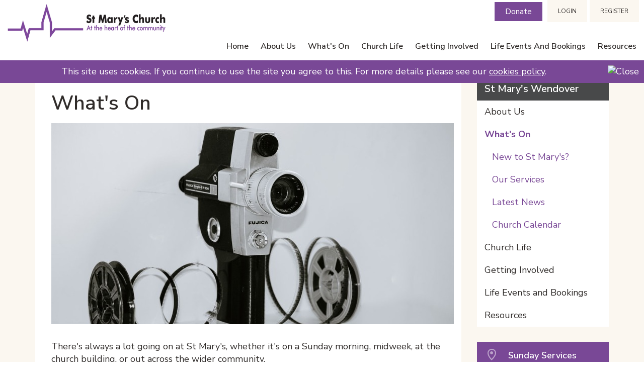

--- FILE ---
content_type: text/html; charset=utf-8
request_url: https://www.stmaryswendover.org/Groups/362535/Whats_On.aspx
body_size: 42415
content:
<!DOCTYPE html>
<html lang="en">
  <head>
	<title>St Mary's Church, Wendover : What's On</title>
	<meta name="description" content="We are a church in Wendover. Our church is made up of people from all walks of life and from many different nations. We love diversity and we love to see new people." />
<meta name="keywords" content="church, christian church, christianity, church in Wendover, Wendover  church, churches in Wendover, Church of England," />
<meta name="Group Name" content="What's On" />
<meta name="twitter:title" content="What's On" property="twitter:title" />
<meta name="og:title" content="What's On" property="og:title" />
<meta name="og:description" content="" property="og:description" />
<meta name="og:image" content="https://www.stmaryswendover.org" property="og:image" />
<meta name="twitter:description" content="" property="twitter:description" />
<meta name="twitter:image" content="https://www.stmaryswendover.org" property="twitter:image" />
<meta name="twitter:card" content="summary_large_image" property="twitter:card" />

	<link id="ctl00_ctl00_ctlCanonicalURLLink" rel="canonical" href="https://www.stmaryswendover.org/Groups/362535/Whats_On.aspx"></link>
	<meta http-equiv="Content-Type" content="text/html;charset=utf-8" />
    <link rel="stylesheet" type="text/css" href="/Common/Styles/base.min.css?SV=V133G" />
    <link rel="stylesheet" type="text/css" href="/Common/Styles/UserSideGlobalCustom.css?SV=V133G" />
    
    <link id="ctl00_ctl00_ctlRSSLink" rel="alternate" type="application/rss+xml" href="/publisher/RSS.xml?group=362535"></link>
    <link id="ctl00_ctl00_ctlFaviconLink" rel="shortcut icon" href="/images/content/3047/favicon.ico"></link>
    
    <script type="text/javascript" src="/Admin/Assets/ThirdParty/jquery/jquery-and-plugins.min.js?SV=V133G"></script>
    <script type="text/javascript" src="/Common/Scripts/system.min.js?SV=V133G"></script>    
    <script type="text/javascript" src="https://js.stripe.com/v3/"></script>
    <link href="/Common/ThirdParty/lightbox/css/lightbox.css" rel="stylesheet" type="text/css" media="screen" />
    
      
    <script type="text/javascript">
        var strCIP = '18.117.240.168';
        var strIPCountryInfo = 'US|United States of America';
        $e(document).ready(ClearQSTokens);
    </script>
    <script type="text/javascript" src="/Modules/FrontPage/Search/SearchFunctions.js?SV=V133G"></script>

    <style>
        /*Legacy template logo adjustments (Aspire 2020 and earlier)*/
        @media(min-width: 992px) {
            section.slice_Footer_L div.footerbar a.footer,
                section.slice_Footer_D div.footerbar a.footer {
                width: 174px;
                margin: 0;
                position: relative;
                top: -10px; /* re-position Hubb logos as they are smaller */
            }
        }
        @media(max-width: 991px) { /* force footer mobile view */
            section.slice_Footer_L div.footerbar,
                section.slice_Footer_D div.footerbar {
                text-align: center;
            }
            section.slice_Footer_L div.footerbar span#footer_charity,
                section.slice_Footer_D div.footerbar span#footer_charity {
                float: none;
                display: block;
                width: 100%;
                text-align: center;
                margin: 15px 0 0;
            }
        }
    </style>

    <script type="text/javascript" src="https://www.google.com/recaptcha/api.js?onload=RecaptchaOnLoad&render=explicit" defer></script>
    <script type="text/javascript">
        var RecaptchaSiteKey = '6LeBfzYUAAAAAAJ6ScOkC4qf2ULJf_KV4OVQww_-'
    </script>
    <script type="text/javascript" src="/Modules/UserControls/RecaptchaControl/Recaptcha.min.js?SV=V133G"></script>

        <style type="text/css">
            .form_submission_overlay {padding: 10px;}
            form.form-for-submission {display: none;}
        </style>
        <script type="text/javascript" src="/Publisher/form.js?SV=V133G"></script>
    
<script type="text/javascript">
var strValidEmailRegex = "^[A-Za-z0-9!#$%&'*+/=?^_`{|}~-]+(\\.[A-Za-z0-9!#$%&'*+/=?^_`{|}~-]+)*\\@[\\w\\-]+(\\.[\\w\\-]+)*\\.[a-zA-Z]{2,}$";
var intMobileGroupID = 0;
function ctl00_ctl00_cphBody_ctl21_SubmitValidForm() { SubmitValidForm('ctl00_ctl00_cphBody_ctl21'); }
</script>

    
    

    
<meta name="viewport" content="width=device-width, initial-scale=1.0, user-scalable=yes">

<link type="text/css" rel="stylesheet" href="/Images/Content/2414/Templates/56328/normalize.css">
<link type="text/css" rel="stylesheet" href="/Images/Content/2414/Templates/56328/font-icons.css">
<link type="text/css" rel="stylesheet" href="/Images/Content/3047/Templates/64396/css/style.css?V=19oct2021">
<link type="text/css" rel="stylesheet" href="/Images/Content/2414/Templates/56328/ContentPage.css">
<link type="text/css" rel="stylesheet" href="/Images/Content/3047/Templates/64396/css/styleOverRide.css">
<link type="text/css" rel="stylesheet" href="/Images/Content/2414/Templates/56328/LastResort.css">

<script src="/Images/Content/2414/Templates/47287/slicknav.js"></script>
<script defer src="/Images/Content/3047/Templates/64396/js/script.js?V=24jan2024"></script>
<script defer src="/Images/Content/3047/Templates/64396/js/SeekerBox.js"></script>
<script defer src="/Images/Content/2414/Templates/56328/ContentPage.js"></script>
<script defer src="/Images/Content/2414/Templates/56328/LastResort.js"></script>
<script async src=https://www.googletagmanager.com/gtag/js?id=G-KVZSWHEXEB></script>
<script>
  window.dataLayer = window.dataLayer || [];
  function gtag(){dataLayer.push(arguments);}
  gtag('js', new Date());
  
  gtag('config', 'G-KVZSWHEXEB');
</script>
    
  </head>
  <body id="ctl00_ctl00_ctlBody" class="guest_user">
      
     
    <form name="frm1" method="post" id="frm1">
<div class="aspNetHidden">
<input type="hidden" name="__EVENTTARGET" id="__EVENTTARGET" value="" />
<input type="hidden" name="__EVENTARGUMENT" id="__EVENTARGUMENT" value="" />
<input type="hidden" name="__VIEWSTATE" id="__VIEWSTATE" value="US3rFMT9T5c0YfWztkD/OW4mem7pA3yEqx16oxgSBNekb9I6yC9Z2VEEM/y7MlH9139GC4cnvA/SdYykPJ0qN3yPF+R84PcJcuBtay5x5X8X7tSxxF5rr7YGYJyac0YOqNIJbppdu4QYr6a+f+Q1ZzQVh+QzwfZ9PJSnIwj76IDYtW4RrbSeW2EnsCzhzpeSrujTDzTJwL03zl1F98esLxu34AzQQJrOgLlfiY/48lR5Ucwpj8IB8PE/rMVEWOR4hSizTe5hZorlbSDPeTVTZb1RLAMigO4koJmoaKDxl/OoQncJfcnw0hXPgYosZpb79mELdcg3jE4NBFzM9VWTVySenD0aPdcUlBAL4VXDCMSDPKNStZZ67pWEirBcJ0ZTABCz6jE9MnS9FmGpJMEq25E2YyM6Z48TOPureltyz7Ipl5sqQ6XcjrygVPO82N6Mel3Ae7cIrNFyCAFMvXSbvNHLN6QOxj9mUqUnV2n66xPvKOg1/ilQytRNi4OSIcWAhfJz1H37Q5BHaxPSMd490T5LccfpyyWGdkdBaYb2tXIMnwaDEicGbpw5QIlZJ73yRbAbtxeWq73gZvyWdb+p2bAWjHgS33m8w54QFznbE4/DQePp3dzhn1d/pQ92YgnuFdI4yxtigin2dFyNqXn8gWwio4B4GJz0cED24y+wFFxwW29tUhuHl2UNnoSOSnKUmYa8kAAaTAB0cR5/y1cUY9EHK43LJ/BBaYt+kvrFcQb0ruvEtanyGOgDZRnP27++I96TskV5kvSt6jTK+LeEgSmE9a67TufZqFDxw5MKxWcVLyAQOcRlMVvE91xUtPsdsZr71HXonIeXYJphDziBDHKTraKvTqIAn/[base64]/hG5iuPRtmzecp36Jsl3R1xl6GofEhvOB0ZOhqU9z/QyrEXYXPI6gZzc5qNfr8vtWRR9we6sbw3khmCVLH57bryLdMoaVgAxy3JTtGTVNqr9ad18gga0x8HQt7mviP8uI0gRrnt+7KoXNUk1iIV2V4GXe7uXYOAoT+kht4LddZop+/+j0lk20/[base64]/Y9xlHs0ynTFAymR96871awlN+4vVX8hoWvaAO//QOVBmn3MmoWHK5baM+rsP3z2hvEXeavoCJCVZ23Opm5atviMV/rIBGnrsJLhlUlfro/N7PhfWxmFeaILM3fz17NR4/HPb2cUc3bkwBBDCJY9OwBayRRG4D1VAatTzzsG+8NNxG/kYeHcmgSV015iWw0qEVLxJZB86RDHx0UMJewcxJzO9vzxExWwZ0lYKhf2y1PABoGTaRiZer6Y4l2tuwXWFXWm6zBZJNC2i1cpIubj094nd3PaUlmad+A5BViGaqPjGSkCiF92JH8g6ivCe4eJt6WMuKiKBbOpkSuoraPTbAqZnYrTQnHG+vNvL9SqKaoc/IKnufi0HtZ3GNJvOZDJia5rLYb7YEc/MXsyXWflqJakqnLbkDvNdGhapZnn/snBbBy0uB0UA9pUBakJ8k+71cuug/00R5VpaggssifIbZoqWKj7uWNLj4yofvZ1hLWeUPkmvjmpRasEF03zAdud5EBcmnTYoVIRe5SneLswCwSuBbuA/m/wCwpTOTI6avk/ahmcEojYw4f7KIr0ReG73JQQgsPtTZmu6dMEDCLn5JNouSUfEjnvEdaljiatNaXqrQWVLzMy0h2v12E2okQASHPMigpLQ9VG91z571rK0BxQC/XKOlRcufuLg2KEbxkACFdtgLCjmM17Cd7tbUTXiyG+9S1lp0zdqcjkOTZIRS9K4u+7cKiO35pSl04QiM4BouPwZ/Y1CTTq1yz5+P6o0Fs2siM5RoGWaE9E4dJnBHbFAjnDpXMBCvf98j9vVrQqgZ4dzxWgNAqlfhk+ySDgQw1jYMhaJ2tLMiAzYxxiWcoXpno7rgblBYqMYJrbDkP7x/JVggYgG5FCUNgXSx9nDjj1trWMtaV608dU0NBzg/IaCw/IYTy3LOiGcw8nk8q8m+21+F+HtoMi+HhZNJY+Av4MnxtWG8kqnZJ39Ckf0LtVOdILdMMObkj47a5GmtK1K8izB9rHbaBcU7ICo92XdJbeB9YKVW6AnWaSq3xcTZgJ6qlhOnCqcj9ZUrMzZC/i6yfzic6Yur6eyZ/0Iiba48ZT0l/NY36mEhyL0FikJawctMwQKawN5mLv82ZNbqx0akSzIPlg7ab3sOdPWvAt3rMxXJ7gga5hTL4WEmCR4uWts+7ldknIWkslfdqic7SFo6JmSQ3dU1A1nMJ/yX5L" />
</div>

<script type="text/javascript">
//<![CDATA[
var theForm = document.forms['frm1'];
if (!theForm) {
    theForm = document.frm1;
}
function __doPostBack(eventTarget, eventArgument) {
    if (!theForm.onsubmit || (theForm.onsubmit() != false)) {
        theForm.__EVENTTARGET.value = eventTarget;
        theForm.__EVENTARGUMENT.value = eventArgument;
        theForm.submit();
    }
}
//]]>
</script>


<script src="/WebResource.axd?d=pynGkmcFUV13He1Qd6_TZO5cYCDebcQUBwJEEQ4_AVcKoZuRgDIiVmQoQo1Lzqxj18HsSU7Ef9JpDOnM4_VeLQ2&amp;t=638901572248157332" type="text/javascript"></script>


<script src="/ScriptResource.axd?d=NJmAwtEo3Ipnlaxl6CMhvi_z5lMvC-Z7bO7po7ORdixR6xSd7xTr6Yo50D_NFDXLbYwInO0d1fbnF_tzTP9hivksovzAwTURGUkQhXomvPfmbZUHOEcPuOUw8IoF26FcUxTtqjx6HWJKv17HJ2St0W8fWm2PmcqDWTfU34Ve0Qw1&amp;t=5c0e0825" type="text/javascript"></script>
<script src="/ScriptResource.axd?d=dwY9oWetJoJoVpgL6Zq8OEiag3g6Wm5mfPED5NFzHxteHMQO836qx4Rg8lZrzMDDOWYerVTitX9NcCEoZamvWdXI8nAoL6FFW1FSTXMoMEUZN1kx7cJ3WVx1DXbfY9uDjKOtEgKLFT8LCWGNB5qaXEHKH-S_LwJi8C4SmNsWKZM1&amp;t=5c0e0825" type="text/javascript"></script>
<script type="text/javascript">
//<![CDATA[
var PageMethods = function() {
PageMethods.initializeBase(this);
this._timeout = 0;
this._userContext = null;
this._succeeded = null;
this._failed = null;
}
PageMethods.prototype = {
_get_path:function() {
 var p = this.get_path();
 if (p) return p;
 else return PageMethods._staticInstance.get_path();},
SetTreeTaskFilter:function(strFilter,succeededCallback, failedCallback, userContext) {
return this._invoke(this._get_path(), 'SetTreeTaskFilter',false,{strFilter:strFilter},succeededCallback,failedCallback,userContext); },
SetTreeGroupTypeFilter:function(strFilter,succeededCallback, failedCallback, userContext) {
return this._invoke(this._get_path(), 'SetTreeGroupTypeFilter',false,{strFilter:strFilter},succeededCallback,failedCallback,userContext); },
SetTreeTaskPrune:function(strVal,succeededCallback, failedCallback, userContext) {
return this._invoke(this._get_path(), 'SetTreeTaskPrune',false,{strVal:strVal},succeededCallback,failedCallback,userContext); },
SetTreeExpandOptions:function(strVal,succeededCallback, failedCallback, userContext) {
return this._invoke(this._get_path(), 'SetTreeExpandOptions',false,{strVal:strVal},succeededCallback,failedCallback,userContext); }}
PageMethods.registerClass('PageMethods',Sys.Net.WebServiceProxy);
PageMethods._staticInstance = new PageMethods();
PageMethods.set_path = function(value) { PageMethods._staticInstance.set_path(value); }
PageMethods.get_path = function() { return PageMethods._staticInstance.get_path(); }
PageMethods.set_timeout = function(value) { PageMethods._staticInstance.set_timeout(value); }
PageMethods.get_timeout = function() { return PageMethods._staticInstance.get_timeout(); }
PageMethods.set_defaultUserContext = function(value) { PageMethods._staticInstance.set_defaultUserContext(value); }
PageMethods.get_defaultUserContext = function() { return PageMethods._staticInstance.get_defaultUserContext(); }
PageMethods.set_defaultSucceededCallback = function(value) { PageMethods._staticInstance.set_defaultSucceededCallback(value); }
PageMethods.get_defaultSucceededCallback = function() { return PageMethods._staticInstance.get_defaultSucceededCallback(); }
PageMethods.set_defaultFailedCallback = function(value) { PageMethods._staticInstance.set_defaultFailedCallback(value); }
PageMethods.get_defaultFailedCallback = function() { return PageMethods._staticInstance.get_defaultFailedCallback(); }
PageMethods.set_enableJsonp = function(value) { PageMethods._staticInstance.set_enableJsonp(value); }
PageMethods.get_enableJsonp = function() { return PageMethods._staticInstance.get_enableJsonp(); }
PageMethods.set_jsonpCallbackParameter = function(value) { PageMethods._staticInstance.set_jsonpCallbackParameter(value); }
PageMethods.get_jsonpCallbackParameter = function() { return PageMethods._staticInstance.get_jsonpCallbackParameter(); }
PageMethods.set_path("Group.aspx");
PageMethods.SetTreeTaskFilter= function(strFilter,onSuccess,onFailed,userContext) {PageMethods._staticInstance.SetTreeTaskFilter(strFilter,onSuccess,onFailed,userContext); }
PageMethods.SetTreeGroupTypeFilter= function(strFilter,onSuccess,onFailed,userContext) {PageMethods._staticInstance.SetTreeGroupTypeFilter(strFilter,onSuccess,onFailed,userContext); }
PageMethods.SetTreeTaskPrune= function(strVal,onSuccess,onFailed,userContext) {PageMethods._staticInstance.SetTreeTaskPrune(strVal,onSuccess,onFailed,userContext); }
PageMethods.SetTreeExpandOptions= function(strVal,onSuccess,onFailed,userContext) {PageMethods._staticInstance.SetTreeExpandOptions(strVal,onSuccess,onFailed,userContext); }
//]]>
</script>

<div class="aspNetHidden">

	<input type="hidden" name="__VIEWSTATEGENERATOR" id="__VIEWSTATEGENERATOR" value="45009DC1" />
	<input type="hidden" name="__SCROLLPOSITIONX" id="__SCROLLPOSITIONX" value="0" />
	<input type="hidden" name="__SCROLLPOSITIONY" id="__SCROLLPOSITIONY" value="0" />
</div>
        <script type="text/javascript">
//<![CDATA[
Sys.WebForms.PageRequestManager._initialize('ctl00$ctl00$cphBody$ScriptManager1', 'frm1', [], [], [], 90, 'ctl00$ctl00');
//]]>
</script>

        <header>
	<div class="search-overlay">
		<h1>
			Search</h1>

		<div class="SearchText">
			Type your text, and hit enter to search:</div>

		<div class="SearchWrapper">
			<a class="search-close"><!-- --></a>
			<div>

            

            <div class="search_div" onkeydown="if(event.keyCode==13){document.getElementById('ctl00_ctl00_cphBody_ctl00_searchSiteGo').click();return false}else{return true}">
                <input type="text" id="ctl00_ctl00_cphBody_ctl00_searchSite" name="searchSite" size="22" value="Search the Site" onBlur="if(this.value==''){this.value='Search the Site';}" onFocus="if(this.value=='Search the Site'){this.value='';}" class="text" />
            </div>

            <input type="button" id="ctl00_ctl00_cphBody_ctl00_searchSiteGo" value="Go" class="button" onclick="doSiteSearch(this.id,'Search the Site',false,null,null);">

            </div>
		</div>
	</div>

	<div class="MobileMenuMask">
		<!-- --></div>

	<section class="slice_Header_L">
		<div class="SlickNav_Wrapper">
			<!-- --></div>

		<div class="top-link-wrapper">
			<a class="top-link button Donate" href="/Groups/362554/Giving.aspx">Donate</a> <a class="top-link button MyArea" href="/MyArea/Introduction.aspx">My Area</a> <a class="top-link button Login" href="/User/login.aspx">LOGIN</a><a class="top-link button Bookings Gold" href="/User/Registration.aspx">REGISTER</a>
			<div class="search-form">

            

            <div class="search_div" onkeydown="if(event.keyCode==13){document.getElementById('ctl00_ctl00_cphBody_ctl01_searchSiteGo').click();return false}else{return true}">
                <input type="text" id="ctl00_ctl00_cphBody_ctl01_searchSite" name="searchSite" size="22" value="SEARCH" onBlur="if(this.value==''){this.value='SEARCH';}" onFocus="if(this.value=='SEARCH'){this.value='';}" class="text" />
            </div>

            <input type="button" id="ctl00_ctl00_cphBody_ctl01_searchSiteGo" value="Go" class="button" onclick="doSiteSearch(this.id,'SEARCH',false,null,null);">

            </div>
		</div>
		<div class="nav-menu">
<ul class="root_menu"><li class="menu_item menu_item_level_1 has_sub_menu"><a class="menu_link" href="/Groups/362532/St_Marys_Wendover.aspx">Home</a><ul class="sub_menu sub_menu_level_1"><li class="menu_item menu_item_level_2"><a class="menu_link" href="/Groups/362532/St_Marys_Wendover.aspx">Homepage</a></li><li class="menu_item menu_item_level_"><a class="menu_link">Address Book</a></li></ul></li><li class="menu_item menu_item_level_1 has_sub_menu"><a class="menu_link" href="/Groups/362533/About_Us.aspx">About Us</a><ul class="sub_menu sub_menu_level_1"><li class="menu_item menu_item_level_2"><a class="menu_link" href="/Groups/362533/About_Us.aspx">About Us</a></li><li class="menu_item menu_item_level_2"><a class="menu_link" href="/Groups/362538/Our_faith.aspx">Our faith</a></li><li class="menu_item menu_item_level_2"><a class="menu_link" href="/Groups/368471/Our_vision.aspx">Our vision</a></li><li class="menu_item menu_item_level_2"><a class="menu_link" href="/Groups/362539/Whos_who.aspx">Who&#39;s who</a></li><li class="menu_item menu_item_level_2"><a class="menu_link" href="/Groups/368472/Our_history.aspx">Our history</a></li><li class="menu_item menu_item_level_2"><a class="menu_link" href="/Groups/368625/Churches_Together.aspx">Churches Together</a></li><li class="menu_item menu_item_level_2"><a class="menu_link" href="/Groups/368474/Safeguarding.aspx">Safeguarding</a></li><li class="menu_item menu_item_level_2"><a class="menu_link" href="/Groups/377914/Governance_at_St.aspx">Governance at St Mary&#39;s</a></li><li class="menu_item menu_item_level_2"><a class="menu_link" href="/Groups/370273/Finding_Help.aspx">Finding Help</a></li><li class="menu_item menu_item_level_2"><a class="menu_link" href="/Groups/362537/Contact_Us.aspx">Contact Us</a></li><li class="menu_item menu_item_level_2"><a class="menu_link" href="/Groups/369797/Finding_Us.aspx">Finding Us</a></li></ul></li><li class="menu_item menu_item_level_1 has_sub_menu"><a class="menu_link" href="/Groups/362535/Whats_On.aspx">What&#39;s On</a><ul class="sub_menu sub_menu_level_1"><li class="menu_item menu_item_level_2"><a class="menu_link" href="/Groups/362535/Whats_On.aspx">What&#39;s On</a></li><li class="menu_item menu_item_level_2"><a class="menu_link" href="/Groups/362534/New_to_St.aspx">New to St Mary&#39;s?</a></li><li class="menu_item menu_item_level_2"><a class="menu_link" href="/Groups/362540/Our_Services.aspx">Our Services</a></li><li class="menu_item menu_item_level_2"><a class="menu_link" href="/Groups/362549/Latest_News.aspx">Latest News</a></li><li class="menu_item menu_item_level_2"><a class="menu_link" href="/Groups/362545/Church_Calendar.aspx">Church Calendar </a></li></ul></li><li class="menu_item menu_item_level_1 has_sub_menu"><a class="menu_link" href="/Groups/362559/Church_Life.aspx">Church Life</a><ul class="sub_menu sub_menu_level_1"><li class="menu_item menu_item_level_2"><a class="menu_link" href="/Groups/362559/Church_Life.aspx">Church Life</a></li><li class="menu_item menu_item_level_2"><a class="menu_link" href="/Groups/362542/Childrens_Ministry.aspx">Children&#39;s Ministry</a></li><li class="menu_item menu_item_level_2"><a class="menu_link" href="/Groups/362544/Pastoral_Ministry.aspx">Pastoral Ministry</a></li><li class="menu_item menu_item_level_2"><a class="menu_link" href="/Groups/369290/Prayer_Ministry.aspx">Prayer Ministry</a></li><li class="menu_item menu_item_level_2"><a class="menu_link" href="/Groups/369001/Sages.aspx">Sages</a></li><li class="menu_item menu_item_level_2"><a class="menu_link" href="/Groups/362552/JUST_Ethical_Trading.aspx">JUST - Ethical Trading</a></li><li class="menu_item menu_item_level_2"><a class="menu_link" href="/Groups/364593/Eco_Church.aspx">Eco Church</a></li><li class="menu_item menu_item_level_2"><a class="menu_link" href="/Groups/363259/Music.aspx">Music</a></li><li class="menu_item menu_item_level_2"><a class="menu_link" href="/Groups/368621/Home_Groups.aspx">Home Groups</a></li><li class="menu_item menu_item_level_2"><a class="menu_link" href="/Groups/368622/Bellringing.aspx">Bellringing</a></li><li class="menu_item menu_item_level_2"><a class="menu_link" href="/Groups/368623/Flowers.aspx">Flowers</a></li><li class="menu_item menu_item_level_2"><a class="menu_link" href="/Groups/368624/St_Marys_Walks.aspx">St Mary&#39;s Walks</a></li></ul></li><li class="menu_item menu_item_level_1 has_sub_menu"><a class="menu_link" href="/Groups/368620/Getting_Involved.aspx">Getting Involved</a><ul class="sub_menu sub_menu_level_1"><li class="menu_item menu_item_level_2"><a class="menu_link" href="/Groups/368620/Getting_Involved.aspx">Getting Involved</a></li><li class="menu_item menu_item_level_2"><a class="menu_link" href="/Groups/362551/Join_a_Team.aspx">Join a Team</a></li><li class="menu_item menu_item_level_2"><a class="menu_link" href="/Groups/362554/Giving.aspx">Giving</a></li><li class="menu_item menu_item_level_2"><a class="menu_link" href="/Groups/433529/Vacancies.aspx">Vacancies</a></li></ul></li><li class="menu_item menu_item_level_1 has_sub_menu"><a class="menu_link" href="/Groups/368626/Life_Events_and.aspx">Life Events and Bookings</a><ul class="sub_menu sub_menu_level_1"><li class="menu_item menu_item_level_2"><a class="menu_link" href="/Groups/368626/Life_Events_and.aspx">Life Events and Bookings</a></li><li class="menu_item menu_item_level_2"><a class="menu_link" href="/Groups/368627/Baptisms.aspx">Baptisms</a></li><li class="menu_item menu_item_level_2"><a class="menu_link" href="/Groups/368628/Weddings.aspx">Weddings</a></li><li class="menu_item menu_item_level_2"><a class="menu_link" href="/Groups/368629/Funerals.aspx">Funerals</a></li><li class="menu_item menu_item_level_2"><a class="menu_link" href="/Groups/362574/Church_Bookings.aspx">Church Bookings</a></li></ul></li><li class="menu_item menu_item_level_1 has_sub_menu"><a class="menu_link" href="/Groups/362536/Resources.aspx">Resources</a><ul class="sub_menu sub_menu_level_1"><li class="menu_item menu_item_level_2"><a class="menu_link" href="/Groups/362536/Resources.aspx">Resources</a></li><li class="menu_item menu_item_level_2"><a class="menu_link" href="/Groups/368630/St_Marys_Live.aspx">St Mary&#39;s Live</a></li><li class="menu_item menu_item_level_2"><a class="menu_link" href="/Groups/362556/Sermons_and_Talks.aspx">Sermons and Talks</a></li><li class="menu_item menu_item_level_2"><a class="menu_link" href="/Groups/362546/Online_Bible.aspx">Online Bible </a></li></ul></li></ul>
</div>
		<div class="logo-container">
			<span class="logo-icon">
<a id="ctl00_ctl00_cphBody_ctl03_hlSiteLogo" href="/"><img src="/Images/Content/3047/1109982.png" alt="St Mary&#39;s Church, Wendover" /></a></span>
		</div>
		<div class="slice_Cookies">
    <script type="text/javascript" src="/Common/Custom/Cookies.js"></script>
    <script type="text/javascript">
        function ctl00_ctl00_cphBody_ctl04_Dismiss() {
            var div = $e('#ctl00_ctl00_cphBody_ctl04_divCookies');
            div.hide();
            
                div.parent().hide();
            
            
            Set_Cookie('CookiesNotificationSeen_', 'yes', 1825, '/', document.location.host, '');
        }
    </script>
    <div id="ctl00_ctl00_cphBody_ctl04_divCookies">
        <img src="/Admin/Images/smallclose.gif" alt="Close" style="float: right; cursor:pointer;" onclick="ctl00_ctl00_cphBody_ctl04_Dismiss()"/>
        This site uses cookies. If you continue to use the site you agree to this. For more details please see our <a href="/User/CookiesPolicy.aspx">cookies policy</a>.
    </div>

</div>
	</section>
</header>

<section class="slice_content_page">
	<div class="container">
		<div class="main-content">






<div class="ArticleBody">

    <h1>
	<span>What&#39;s On</span></h1>

<p>
	<img alt="03 Church Calendar" height="400" src="/Images/content/3047/1141060.jpg" width="800" /><br />
	<br />
	There&#39;s always a lot going on at St Mary&#39;s, whether it&#39;s on a Sunday morning, midweek, at the church building, or out across the wider community.<br />
	<br />
	This section of our website (and the <a href="/Articles/621048/_Church_Life.aspx">Church Life</a> menu) will give you a good sense of all the things you can get involved in, in our church&#39;s mission and ministry.<br />
	<br />
	<a href="/Articles/611232/New_to_Church.aspx">New to St Mary&#39;s?</a> - this provides a one-stop shop for anyone coming to St Mary&#39;s for the first time<br />
	<br />
	<a href="/Articles/611237/Our_Services.aspx">Our Services</a> - our current service pattern, on Sunday and during the week<br />
	<br />
	<a href="/Articles/611253/Latest_News.aspx">Latest News</a> - all the latest news from St Mary&#39;s<br />
	<br />
	<a href="/Articles/611266/Calendar.aspx">Church Calendar </a>- our monthly church calendar<br />
	<br />
	Enjoy...!<br />
	&nbsp;</p>


    

    

    

</div>


<div class="ArticleRotaSignupLink">
</div>


</div>
		
		<aside class="sidebar">
			<nav>
				<table class="group-nav" border="0" width="100%" cellspacing="0" cellpadding="0"><tr><td style="padding:0px 0px 0px 0px"><table class="boxout_header_type_GroupNavigation_ascx boxout_header" width="100%" border="0" cellspacing="0" cellpadding="0"><tr><td class="boxout_header_left">&#160;</td><td class="boxout_header_middle"><a href="/Groups/362532/St_Marys_Wendover.aspx">St Mary's Wendover</a></td><td class="boxout_header_right">&#160;</td></tr></table><table cellpadding="5" cellspacing="0" class="boxout_contents_type_GroupNavigation_ascx boxout_contents" style=" width: 100%;"><tr><td>
<div><div class="group_nav_sibling"><a href="/Groups/362533/About_Us.aspx">About Us</a></div><div class="group_nav_selected"><a href="/Groups/362535/Whats_On.aspx">What's On</a><div class="group_nav_child"><a href="/Groups/362534/New_to_St.aspx">New to St Mary's?</a></div><div class="group_nav_child"><a href="/Groups/362540/Our_Services.aspx">Our Services</a></div><div class="group_nav_child"><a href="/Groups/362549/Latest_News.aspx">Latest News</a></div><div class="group_nav_child"><a href="/Groups/362545/Church_Calendar.aspx">Church Calendar </a></div></div><div class="group_nav_sibling"><a href="/Groups/362559/Church_Life.aspx">Church Life</a></div><div class="group_nav_sibling"><a href="/Groups/368620/Getting_Involved.aspx">Getting Involved</a></div><div class="group_nav_sibling"><a href="/Groups/368626/Life_Events_and.aspx">Life Events and Bookings</a></div><div class="group_nav_sibling"><a href="/Groups/362536/Resources.aspx">Resources</a></div></div>

</td></tr></table></td></tr></table>
			</nav>
			<div class="sidebar_buttons"><a href="/OurServices" class="button1">Sunday Services</a>
<a href="/calendar/month.aspx" class="button2">Church Calendar</a>
<a href="/media/allmedia.aspx" class="button3">Recent Sermons</a>
</div>
			<div class="ContentPageImage">
<div class="hubb-image-module" style="text-align:center;">
    <a href="/Group/Group.aspx?ID=362551" target="_self"><img src="/Images/Content/3047/1109918.jpg" alt="Get-Involved-advert" border="0" /></a>
    
</div></div>
			
			
		</aside>
	</div>
</section>

<footer>
	<section class="slice_FooterTop_L">
		<div class="container">
			<div class="FooterSafeGuarding">






<div class="ArticleBody">

    <h1>
	Safeguarding</h1>

<p>
	We are committed to Safeguarding Children, Young People, Victims of Domestic Abuse and Vulnerable Adults. Details of our safeguarding policy can be found <a href="/Articles/621001/_Safeguarding_at.aspx">here</a>.</p>


    

    

    

</div>


<div class="ArticleRotaSignupLink">
</div>


</div>
			<div class="LogoWrapper DarkMode">

<ul id="ctl00_ctl00_cphBody_ctl13_gallery_ul" class="gallery_ul">
    
		    <li class="gallery_li">
                <img src="/Images/Content/3047/1109952.png" alt="" title=""/>
		    </li>
	    
</ul></div>
			<div class="footer-column footer-column-1">






<div class="ArticleBody">

    <a class="footer_icon_block facebook" href="https://www.facebook.com/stmaryswendover" target="_blank"><i class="icomoon-icon-facebook">&thinsp;</i> </a> <a class="footer_icon_block twitter" href="https://twitter.com/stmaryswendover" target="_blank"> <i class="icomoon-icon-twitter">&thinsp;</i> </a> <a class="footer_icon_block vimeo" href="https://www.vimeo.com/#" target="_blank"> <i class="icomoon-icon-vimeo">&thinsp;</i> </a> <a class="footer_icon_block youtube" href="https://www.youtube.com/stmaryswendover" target="_blank"> <i class="icomoon-icon-youtube">&thinsp;</i> </a> <a class="footer_icon_block instagram" href="https://www.instagram.com/st.marys.wendover/" target="_blank"> <i class="icomoon-icon-instagram">&thinsp;</i> </a>

    

    

    

</div>


<div class="ArticleRotaSignupLink">
</div>


</div>
			<span class="footer-column footer-column-2">JUST Shop, 11 High Street, Wendover, Bucks HP22 6DU
</span>
			<div class="footer-column footer-column-3">
				<div class="EmailWrapper">
					Email:&nbsp;
					<span><a id="ctl00_ctl00_cphBody_ctl16_hlSiteEmail" onclick="location.href=&#39;mailto:&#39;+String.fromCharCode(105,110,102,111,64,115,116,109,97,114,121,115,119,101,110,100,111,118,101,114,46,111,114,103);" href="javascript:void(0);"><span>info</span>@<span>stmaryswendover</span>.<span>org</span></a>
</span>
					<br />
					Tel:&nbsp;
					<span>
01296 623123
</span>
				</div>
			</div>
		</div>
	</section>

	<section class="slice_Footer_L">
		<div class="container">
			<div class="footerbar">


<a class="footer" href="https://hubb.church" target="_blank" style="background-image:none; text-indent: 0; filter: none;"><img class="footer-logo" src="/Images/Branding/site-by-hubb-church-on-dark.svg" alt="a hubb.church site" style="width: 175px; max-width: initial; padding-top: 10px;" /></a><a id="footer_mobile" href="/Mobile/default.aspx?home=yes" title="High Accessibility Version" onmouseover="window.status='High Accessibility Version';return true;" onmouseout="window.status = '';">Low Graphics</a><a id="footer_copyright" href="/User/Copyright.aspx" title="Copyright Statement" onmouseover="window.status='Copyright Statement';return true;" onmouseOut="window.status='';">Copyright</a><a id="footer_tc" href="/User/TermsAndConditions.aspx" title="Terms and Conditions" onmouseover="window.status='Terms and Conditions';return true;" onmouseout="window.status='';">T&amp;Cs</a><a id="footer_privacy" href="/User/PrivacyPolicy.aspx" title="Privacy Policy" onmouseover="window.status='Privacy Policy';return true;" onmouseout="window.status='';">Privacy</a><a id="footer_cookies" href="/User/CookiesPolicy.aspx" title="Cookies Policy" onmouseover="window.status='Cookies Policy';return true;" onmouseout="window.status='';">Cookies</a><a id="footer_help" href="/User/Help.aspx" title="Help with using this site" onmouseover="window.status='Help with using this site';return true;" onmouseout="window.status='';">Help</a><span id="footer_charity">Registered Charity 1131299</span>
</div>
		</div>
	</section>
</footer>
<div class="HiddenStatusBar HideElement">


<div class="statusbar">
    <a href="/User/Login.aspx?ReturnTo=%2fGroup%2fGroup.aspx%3fid%3d362535" title="Login to access more features" id="ctlLogin_79f52c96-b682-4835-a68b-3f2511536b73">Login</a><a href="/User/Registration.aspx" title="Apply for website username and password" class="register_link">Register</a>
    
</div>
</div>
<section class="SeekerBox HideElement">
	<div class="SmallSeekerArticle">






<div class="ArticleBody">

    <img alt="Sally" class="Photo" height="100" src="/Images/content/3047/1141526.jpg" width="100" />
<div>
	<div class="VerboseText">
		<b>Hello </b>and <b>welcome </b>to St Mary&#39;s. If you are a new visitor, we have a page for you to get to know us and learn more about planning a visit.<br />
		<a>Click here to see more.</a></div>

	<div class="NonVerboseText">
		<a>Visitors click here</a></div>
</div>


    

    

    

</div>


<div class="ArticleRotaSignupLink">
</div>


</div>
	<div class="FullSeekerArticle">
		<h2>
			Planning your Visit</h2>
		<div>







<div class="ArticleBody">

    <div id="ctl00_ctl00_cphBody_ctl21_elFormContents"><h1>
	<span>A Warm Welcome!</span><span>&nbsp;</span></h1>

<p>
	The following information is specifically for those planning to visit us for the first time, so that you know, beforehand, what to expect on a Sunday morning.</p>

<h3>
	Where and When</h3>

<p>
	We meet at St Mary&#39;s Church in Church Lane, Wendover, for our two main Sunday services each week, which start at 9.00am and 10.45am. For your first visit, we recommend arriving 10-15 minutes early to ensure you get a parking space and find somewhere to sit before the service begins. When you arrive, you will be greeted by someone on our Welcome Team.</p>

<h3>
	Plan your journey</h3>

<p>
	<iframe allowfullscreen="" height="450" loading="lazy" src="https://www.google.com/maps/embed?pb=!1m18!1m12!1m3!1d2469.6378503081924!2d-0.7411213840680432!3d51.757945500173854!2m3!1f0!2f0!3f0!3m2!1i1024!2i768!4f13.1!3m3!1m2!1s0x48765f36297e766d%3A0x659387440956d1ef!2sSt%20Mary%E2%80%99s%20Church!5e0!3m2!1sen!2suk!4v1635254530547!5m2!1sen!2suk" style="border:0;" width="600"></iframe></p>

<h3>
	Accessibility</h3>

<p>
	There is wheelchair access, and a sound loop for anyone who needs it. Please let one of the Welcome Team know on your arrival and they will help you to get set up.&nbsp;There are disabled toilets in the Church Centre, which you can find through the door towards the front of the church on the left hand side.</p>

<h3>
	Our Main Sunday Services</h3>

<p>
	Our <strong>9am Holy Communion</strong> is a more traditional service, including music and hymns in an established style but using up-to-date language. It will probably appeal to those who are used to more formal Anglican worship.&nbsp; There is no provision for children at this service.<br />
	<br />
	Our <strong>10.45am Sunday Worship</strong> services follow a more informal style with contemporary worship songs. These services are typically most suitable for families. Children of all ages are very welcome and we have activities for younger children at the back of church. On the second and fourth Sundays of each month, we share Communion at this service. The first and third Sundays do not include Communion and are designed to be rich in teaching and learning for people of all ages - from 2 to 92!<br />
	<br />
	You can find details of our other services <a href="/Articles/611237/Sunday_Services.aspx">here</a>.</p>

<h3>
	Getting Connected</h3>

<h5>
	<br />
	Small Groups</h5>

<p>
	While Sundays are a great way to meet new people, it is often in smaller gatherings that you can really get to know someone. Being part of one of our small groups allows you to make new friends, share together and support each other. We have a variety of groups that meet throughout the week, some afternoons and some evenings. Check out our <a href="/Articles/621048/_Church_Life.aspx">Church Life</a> section on this website to&nbsp;see if there&rsquo;s a group that you&#39;d like to join, or we can put you in touch with a small group leader who will be more than happy to invite you along to their group.</p>

<h5>
	Serving and Volunteering</h5>

<p>
	If you want to get involved&nbsp;in the life of the church, why not sign up to <a href="/Articles/611245/Join_a_Team.aspx">serve on a team</a>. We are always looking for volunteers to get involved in different aspects of our work.</p>
&nbsp;

<table border="0" cellpadding="5" cellspacing="5" style="background-color:#f5f5f5;border:#eaeaea solid 2px;width:100%;">
	<tbody>
		<tr>
			<td style="width: 90%; text-align: left; vertical-align: top;">
				<h5>
					Get in touch with us to plan your visit</h5>
				If you would like to come and visit the church beforehand you are more than welcome! St Mary&#39;s is open every day from 9am to 6pm and you would be very welcome to come and have a look around before you come to a Sunday service. In the meantime, please fill in the form below if there is anything you&#39;d like to know.<br />
				&nbsp;
				<table border="0" style="width: 100%;">
					<tbody>
						<tr>
							<td style="width: 40%; text-align: left; vertical-align: top;">
								Name:</td>
							<td style="width: 60%; text-align: left; vertical-align: top;">
								<input id="Name" name="Name" type="text" value="[Name]" /></td>
						</tr>
					</tbody>
				</table>

				<table border="0" style="width:100%;">
					<tbody>
						<tr>
							<td style="width: 40%; text-align: left; vertical-align: top;">
								Telephone:</td>
							<td style="width: 60%; text-align: left; vertical-align: top;">
								<input id="HomeTelephone" name="HomeTelephone" type="text" value="[TelephoneHome]" /></td>
						</tr>
					</tbody>
				</table>

				<table border="0" style="width:100%;">
					<tbody>
						<tr>
							<td style="width: 40%; text-align: left; vertical-align: top;">
								Email Address:</td>
							<td style="width: 60%; text-align: left; vertical-align: top;">
								<input accept="email" id="EmailAddress" name="EmailAddress" type="text" value="[EmailAddress]" /></td>
						</tr>
						<tr>
							<td style="width: 40%; text-align: left; vertical-align: top;">
								Comments / Questions or anything you would like to say?</td>
							<td style="width: 60%; text-align: left; vertical-align: top;">
								<textarea cols="25" name="comments" rows="5"></textarea></td>
						</tr>
						<tr>
							<td class="SendButton" colspan="2" style="width: 100%; text-align: left; vertical-align: top;">
								<input class="sitebutton" onclick="doFormSubmission(this);" type="button" value="Send" /></td>
						</tr>
					</tbody>
				</table>
			</td>
		</tr>
	</tbody>
</table>
&nbsp;

<h5>
	<span style="font-weight: 400;">We hope that whoever you are and wherever you come from, you will feel at home at our church.</span></h5>
<br />
Best Wishes,<br />
<br />
Sally<br />
<strong>Rev Sally Moring<br />
<br />
<img alt="SallyMoring-200x300" src="/Images/content/3047/1134656.jpg" style="max-width: 100%;" width="150" /></strong>

<div class="NoWidgetOnPage">
	<!-- --></div>
<input type="hidden" name="ctl00_ctl00_cphBody_ctl21_FormDocumentID" id="ctl00_ctl00_cphBody_ctl21_FormDocumentID" value="620568"><div class="invisible-recaptcha" id="ctl00_ctl00_cphBody_ctl21_Recaptcha" data-callback="ctl00_ctl00_cphBody_ctl21_SubmitValidForm" data-clientid="ctl00_ctl00_cphBody_ctl21"></div>
</div><script type="text/javascript">

ctl00_ctl00_cphBody_ctl21_PrefillForm = function() {
    
    var els = eltn('INPUT', el('ctl00_ctl00_cphBody_ctl21_elFormContents'));

    if (els) {
      for (var j = 0; j < els.length; j++) {
        var obj = els[j];
        switch (obj.value) { 
          case "[Name]" :
            obj.value = "";
            break;
          case "[FirstName]" :
            obj.value = "";
            break;          
          case "[Surname]" :
            obj.value = "";
            break;          
          case "[Address1]" :
            obj.value = "";
            break;          
          case "[Address2]" :
            obj.value = "";
            break;
          case "[Address3]" :
            obj.value = "";
            break;
          case "[AddressTown]" :
            obj.value = "";
            break;  
          case "[AddressCity]" :
            obj.value = "";
            break;       
          case "[AddressCounty]" :
            obj.value = "";
            break; 
          case "[AddressState]" :
            obj.value = "";
            break;
          case "[AddressPostcode]" :
            obj.value = "";
            break; 
          case "[AddressZipcode]" :
            obj.value = "";
            break; 
          case "[AddressCountry]" :
            obj.value = "";
            break;                     
          case "[TelephoneHome]" :
            obj.value = "";
            break;
          case "[TelephoneMobile]" :
            obj.value = "";
            break;
          case "[EmailAddress]" :
            obj.value = "";
            break;
          case "[AltAddress1]" :
            obj.value = "";
            break;          
          case "[AltAddress2]" :
            obj.value = "";
            break;
          case "[AltAddress3]" :
            obj.value = "";
            break;          
          case "[AltAddressTown]", "[AltAddressCity]" :
            obj.value = "";
            break;          
          case "[AltAddressCounty]", "[AltAddressState]" :
            obj.value = "";
            break; 
          case "[AltAddressPostcode]", "[AltAddressZipcode]" :
            obj.value = "";
            break; 
          case "[AltAddressCountry]" :
            obj.value = "";
            break;
          case "[AltTelephoneHome]" :
            obj.value = "";
            break;
        }  
      }
    }
  }
  ctl00_ctl00_cphBody_ctl21_PrefillForm();</script>

    

    

    

</div>


<div class="ArticleRotaSignupLink">
</div>


</div>
		<img class="Close" src="/Images/Content/2427/Templates/53446/images/IconClose.png" /></div>
	<img class="Close Outer" src="/Images/Content/2427/Templates/53446/images/IconClose.png" /></section>

        
        
        
        
    

<script type="text/javascript">
//<![CDATA[

theForm.oldSubmit = theForm.submit;
theForm.submit = WebForm_SaveScrollPositionSubmit;

theForm.oldOnSubmit = theForm.onsubmit;
theForm.onsubmit = WebForm_SaveScrollPositionOnSubmit;
//]]>
</script>
</form>

    

     <div class="endis-jquery-ui loading-overlay">
        <div class="ui-widget-overlay ui-front"></div>
    </div>
    <div class="hubb-sidebar-overlay"></div>
  </body>
</html>

--- FILE ---
content_type: text/css
request_url: https://www.stmaryswendover.org/Images/Content/2414/Templates/56328/normalize.css
body_size: 409
content:
/* normalize.css v8.0.0 | MIT License | github.com/necolas/normalize.css */
html{line-height:1.15;-webkit-text-size-adjust:100%}body{margin:0}h1{font-size:2em;margin:.67em 0}hr{box-sizing:content-box;height:0;overflow:visible}pre{font-family:monospace,monospace;font-size:1em}a{background-color:transparent}abbr[title]{border-bottom:none;text-decoration:underline;text-decoration:underline dotted}b,strong{font-weight:bolder}code,kbd,samp{font-family:monospace,monospace;font-size:1em}small{font-size:80%}sub,sup{font-size:75%;line-height:0;position:relative;vertical-align:baseline}sub{bottom:-.25em}sup{top:-.5em}img{border-style:none}button,input,optgroup,select,textarea{font-family:inherit;font-size:100%;line-height:1.15;margin:0}button,input{overflow:visible}button,select{text-transform:none}button,[type="button"],[type="reset"],[type="submit"]{-webkit-appearance:button}button::-moz-focus-inner,[type="button"]::-moz-focus-inner,[type="reset"]::-moz-focus-inner,[type="submit"]::-moz-focus-inner{border-style:none;padding:0}button:-moz-focusring,[type="button"]:-moz-focusring,[type="reset"]:-moz-focusring,[type="submit"]:-moz-focusring{outline:1px dotted ButtonText}fieldset{padding:.35em .75em .625em}legend{box-sizing:border-box;color:inherit;display:table;max-width:100%;padding:0;white-space:normal}progress{vertical-align:baseline}textarea{overflow:auto}[type="checkbox"],[type="radio"]{box-sizing:border-box;padding:0}[type="number"]::-webkit-inner-spin-button,[type="number"]::-webkit-outer-spin-button{height:auto}[type="search"]{-webkit-appearance:textfield;outline-offset:-2px}[type="search"]::-webkit-search-decoration{-webkit-appearance:none}::-webkit-file-upload-button{-webkit-appearance:button;font:inherit}details{display:block}summary{display:list-item}template{display:none}[hidden]{display:none}

/* Extra Endis code */
a {
-webkit-tap-highlight-color: rgba(0,0,0,0);
-webkit-tap-highlight-color: transparent;
}
a:focus,
input[type="submit"]:focus,
input[type="button"]:focus,
button:focus {outline:none;}

/* iOS fixes */

body.OnSmallAppleDevice section.slice_content_page div.main-content input[type="checkbox"]:checked,
body.OnSmallAppleDevice section.slice_system_page input[type="checkbox"]:checked,
body.OnSmallAppleDevice div#GroupNotesEnclosingDiv input[type="checkbox"]:checked {
  background-color:black;
}

body.OnSmallAppleDevice div#GroupNotesEnclosingDiv ul.consent-questions {margin-top:0;}
body.OnSmallAppleDevice div#GroupNotesEnclosingDiv li.consent-question {text-indent:0 !important;}
body.OnSmallAppleDevice div#GroupNotesEnclosingDiv li.consent-question input[type="checkbox"]
{display:block; position:relative; right:20px; top:18px;}
body.OnSmallAppleDevice div#GroupNotesEnclosingDiv li.consent-question label
{display:block;}

body.OnSmallAppleDevice input[type="text"] {
  -webkit-appearance: none;
  -webkit-border-radius:0;
  border-radius: 0;
}


--- FILE ---
content_type: text/css
request_url: https://www.stmaryswendover.org/Images/Content/2414/Templates/56328/font-icons.css
body_size: 1160
content:
/* Google fonts are downloaded at the start of style.css (_bass.scss within sass) */
/* You can see 100s of google fonts at https://fonts.google.com */

/* Template CSS to allow font characters to be used as icons. */
/* (C)2019 Endis Ltd. No permission is given to use this code, except on an Endis website. */

/* Some icons are set up directly within CSS, while some are set up from within html <i> tags */
/* Currently there are 3 sets of fonts, "journey" and 2 sets from IcoMoon */

/* The free IcoMoon fonts were provided by https://icomoon.io/ under the following license: http://www.gnu.org/licenses/gpl.html */

@font-face {
  font-family: 'journey'; /* we keep this name, as is used throughout our css */
  src:  url('/Images/Content/2414/Templates/56328/fonts/journey.ttf') format('truetype');
}

i[class^="journey-icon-"] { /* use !important to prevent issues with browser extensions that change fonts */
  font-family: 'journey' !important;
}

@font-face {
  font-family: 'IcoMoon490Icons'; /* we keep the 490 name, as is used throughout our css */
  src:  url('/Images/Content/2414/Templates/56328/fonts/IcoMoon.ttf') format('truetype');
}

i[class^="icomoon-icon-"] { /* use !important to prevent issues with browser extensions that change fonts */
  font-family: 'IcoMoon490Icons' !important;
}

@font-face {
  font-family: 'IcoMoonTopLinks';
  src:  url('/Images/Content/2414/Templates/56328/fonts/IcoMoonTopLinks.ttf') format('truetype');
}

@font-face {
  font-family: 'TwitterXonly';
  src:  url('/Images/Content/2414/Templates/47287/fonts/icomoonXonly.ttf') format('truetype');
}

i[class^="icomoon-TopLinks-"] { /* use !important to prevent issues with browser extensions that change fonts */
  font-family: 'IcoMoonTopLinks' !important;
  font-style: normal !important;
}

/* Set default font properties for all icon-fonts. */
i[class^="journey-icon-"], i[class^="icomoon-icon-"] {
  font-style: normal; /* default value */
  font-weight: normal !important; /* default value */
  font-variant: normal; /* default value */
  text-transform: none; /* default value */
  line-height: 1 !important; /* sets the line height to equal the current font size, so there is no extra vertical padding */
}

i.journey-icon-login::before 	{content: "\e902";} /* top links */
i.journey-icon-register::before {content: "\e904";}
/* Journey search icon fix - estimate of what is needed - may need overide code to improve */
i.journey-icon-search::before {content:"\e918";font-size:larger;position:relative;top:2px;}}
i.journey-icon-clock::before {content: "\e915";} /* top links */
i.journey-icon-search2::before 	{content: "\e912";} /* top links */

i.icomoon-TopLinks-Register::before {content: "\e973";} /* top links 2020 */
i.icomoon-TopLinks-WebOffice::before {content: "\e994";}
i.icomoon-TopLinks-MyArea::before {content: "\e9e1";}

/* Generic icons */
i.icomoon-icon-newspaper::after {content: "\e904";}
i.icomoon-icon-image::after {content: "\e90d";}
i.icomoon-icon-headphones::after {content: "\e910";}
i.icomoon-icon-music::after {content: "\e911";}
i.icomoon-icon-film::after {content: "\e913";}
i.icomoon-icon-book::after {content: "\e91f";}

/* Brand icons */
i.icomoon-icon-amazon::after {content: "\ea87";}
i.icomoon-icon-google::after {content: "\ea88";}
i.icomoon-icon-hangouts::after {content: "\ea8e";}
i.icomoon-icon-googledrive::after {content: "\ea8f";}
i.icomoon-icon-facebook::after {content: "\ea90";}
i.icomoon-icon-instagram::after {content: "\ea92";}
i.icomoon-icon-whatsapp::after {content: "\ea93";}
i.icomoon-icon-spotify::after {content: "\ea94";}
i.icomoon-icon-telegram::after {content: "\ea95";}
i.icomoon-icon-twitter::after {font-family:TwitterXonly; content:'\e900';}
i.icomoon-icon-vk::after {content: "\ea98";}
i.icomoon-icon-rssfeed::after {content: "\ea9b";}
i.icomoon-icon-youtube::after {content: "\ea9d";}
i.icomoon-icon-vimeo::after {content: "\eaa0";}
i.icomoon-icon-flickr::after {content: "\eaa3";}
i.icomoon-icon-dropbox::after {content: "\eaae";}
i.icomoon-icon-onedrive::after {content: "\eaaf";}
i.icomoon-icon-blogger::after {content: "\eab7";}
i.icomoon-icon-tumblr::after {content: "\eab9";}
i.icomoon-icon-yahoo::after {content: "\eabb";}
i.icomoon-icon-soundcloud::after {content: "\eac3";}
i.icomoon-icon-skype::after {content: "\eac5";}
i.icomoon-icon-reddit::after {content: "\eac6";}
i.icomoon-icon-wikipedia::after {content: "\eac8";}
i.icomoon-icon-linkedin::after {content: "\eaca";}
i.icomoon-icon-pinterest::after {content: "\ead2";}

i.icomoon-icon-XXXXX::after {content: "\eac5";}

/* Extra icon using a square background image */
footer i.ImageSocialMediaIcon::after
{
  /* Put the image in as a background image and set the size to "contain" */
  background-repeat: no-repeat;
  background-size: contain; 
  content:"\ea9d"; /* output a font-icon so spacing is ok */
  background-color: transparent !important;  /* set colors to transparent to hide font-icon */
  color: transparent !important; 
  /* replace border with padding to keep size exactly the same, but padding allows a background image to be seen. */
  padding: 8px !important; /* Some templates need a different value here */
  border: none !important;
  transition:opacity 300ms linear !important;
}
footer a:hover i.ImageSocialMediaIcon::after {opacity:0.7;}

/* Extra icon using a square background image */
section.slice_FixedSideLinks div.fixed-link-wrapper a.ImageSocialMediaIcon {padding:3px 0;}
section.slice_FixedSideLinks div.fixed-link-wrapper a.ImageSocialMediaIcon i::after
{
  /* Put the image in as a background image and set the size to "contain" */
  background-repeat: no-repeat;
  background-size: contain; 
  background-position:right center;
  content:"\ea9d"; /* output a font-icon so spacing is ok */
  background-color: transparent !important;  /* set colors to transparent to hide font-icon */
  color: transparent !important;
  font-size:32px; /* Some templates need a different value here */
  position:relative; right:1px; /* Some templates need a different value here */
}

@font-face {
  font-family: 'HubbIcons';
  src:  url('/Images/Content/2414/Templates/56328/fonts/HubbIcons.ttf') format('truetype');
}


--- FILE ---
content_type: text/css
request_url: https://www.stmaryswendover.org/Images/Content/3047/Templates/64396/css/style.css?V=19oct2021
body_size: 85858
content:
/*  (C) 2021 Endis Ltd. 
  No permission is given to use this code, except on an Endis/Hubb website.

  WARNING - do not edit this file unless you know exactly what you are doing. 
  You might consider making a BACKUP COPY before you change anything.
  Better to use the styleOverRide.css file to add local changes to a template.
  If you need advice, contact Hubb support. */

@import url(https://fonts.googleapis.com/css?family=Nunito+Sans:300,400,400i,600,700,800);

*, *::before, *::after {
    box-sizing: border-box;
}

section .container {
    max-width: 1170px;
    margin-left: auto;
    margin-right: auto;
}

section .container::before, section .container::after {
    content: ' ';
    display: table;
}

section .container::after {
    clear: both;
}

section, section .isolate_element {
    float: none !important;
}

section::before, section::after, section .isolate_element::before, section .isolate_element::after {
    content: ' ';
    display: table;
}

section::after, section .isolate_element::after {
    clear: both;
}

section {
    max-height: 100000px;
}

textarea {
    resize: vertical;
    max-height: 400px;
}

input[type="text"], input[type="password"] {
    padding: 1px 1px 2px 1px;
    border: 1px solid #aaaaaa;
}

html {
    font-size: 0.625em; /* Allows a 1:10 rem to px scaling */
}

body {
    color: #302c2a;
    font-family: Nunito Sans, sans-serif;
    font-weight:400;
    font-size: 17px;
    line-height: 1.389;
    background-color: #fff;
    width: 100%;
}

h1, h2, h3, h4, h5, h6 {
    font-weight: 600;
    margin:0;
}

h1 {
  font-size: 30px;
  line-height: 1.1;
}

h2 {
  font-size: 24px;
  line-height: 1.1333;
}

h3 {
  font-size: 20px;
  line-height: 1.181818;
}

h4 {
  font-size: 28px;
  line-height: 1.2;
}

h5 {
  font-size: 16px;
  line-height: 1.2222;
}

h6 {
  font-size: 12px;
  line-height: 1.285714;
}

blockquote {
    color: #794896;
    font-style:italic;
    margin-left:0; margin-right:0;
}

@media (min-width: 768px) {
    body {
        font-size: 18px;
        line-height:1.389;
    }

    h1 {
        font-size: 40px;
        line-height: 1.1;
    }

    h2 {
        font-size: 30px;
        line-height: 1.1333;
    }

    h3 {
        font-size: 22px;
        line-height: 1.181818;
    }

    h4 {
        font-size: 20px;
        line-height: 1.2;
    }

    h5 {
        font-size: 18px;
        line-height: 1.2222;
    }

    h6 {
        font-size: 14px;
        line-height: 1.285714;
    }

    p {
        margin-bottom: 2.4rem;
    }
}

a {
    color: #82637f;
    transition: all 500ms;
    text-decoration: none;
    cursor: pointer;
}
a:hover {
    color: #794896;
}
section.slice_content_page div.main-content a {
  text-decoration:underline;
}
section.slice_content_page div.main-content a[class] {
  text-decoration:none;
}

input[type="button"], input[type="submit"] {
    transition: all 500ms;
    cursor: pointer;
}

.sitebutton, .button, .aspNetDisabled,
div.WelcomeWrapper a.button2 {
    display: inline-block;
    margin-top: 10px;
    margin-right: 5px;
    padding: 9px 15px;
    border-radius: 2px;
    font-size: 15px;
    text-align: center;
    text-decoration: none;
    color: #fff;
    background-color: #794896;
    border: 2px solid #794896;
    cursor: pointer;
    transition: all 500ms;
}
section.slice_content_page div.main-content a.button:hover {
  opacity:1;
    background-color:white;
    color: #794896;
    text-decoration:none;
}

.sitebutton:hover, .button:hover, a.button2:hover, .aspNetDisabled:hover {
    opacity: 0.7;
    color: #fff;
}

.preview_overlay_content img {
    width: 20px;
}

img.preview_show {
    width: 20px;
}

.popupwindow_title {
    color: #794896;
}

.endis-jquery-ui .ui-dialog {
    border-radius: 5px;
}

.endis-jquery-ui .ui-dialog #divOverlay .button {
    display: block;
    margin: 0 auto 10px;
    padding: 5px 10px;
    border-radius: 2px;
    transition: all 500ms;
    font-size: 1.3rem;
    text-align: center;
    letter-spacing: 1px;
    text-decoration: none;
    text-transform: uppercase;
    border: 2px solid #794896;
    background-color: #794896;
    color: #fff;
}

.endis-jquery-ui .ui-dialog #divOverlay .button:hover {
    border: 2px solid #794896;
    background-color: #794896;
}

.forums_boxout_contents a img {
    width: 20px;
    margin-right: 8px;
}

tr.gridheader a img {
    width: 25px;
}

.media_box_cell img {
    width: 18px;
}

.MediaListRSS img {
    width: 40px;
}

table.signup tr td, td.signup0 {
    line-height: 0;
    font-size: 0;
    border-collapse: separate;
}

table.signup tr td img {
    height: 8px !important;
}

input[type="checkbox"] + label, input[type="radio"] + label {
    margin-left: 10px;
}

label {
    display: inline-block;
    margin-bottom: 5px;
    font-weight: 400;
}

input:not([type=checkbox]):not([type=radio]):not([type=button]) {
    box-shadow: none !important;
}

.ArticleBody input:not([type=checkbox]):not([type=radio]):not([type=button]), .ArticleBody textarea, .ArticleEditor input:not([type=checkbox]):not([type=radio]):not([type=button]), .ArticleEditor textarea {
    margin-bottom: 8px;
    padding: 4px 3px;
    border: 1px solid #dadee4;
    border-radius: 4px;
    margin-top: 5px;
    width: 100%;
}

.ArticleBody textarea, .ArticleEditor textarea {
    width: 100%;
}

.ArticleBody input:focus, .ArticleBody textarea:focus, .ArticleEditor input:focus, .ArticleEditor textarea:focus {
    outline: none;
    box-shadow: 0 0 4px rgba(49, 167, 222, 0.8);
}

.content_page_main .ArticleBody .author {
    display: none;
}

/*
##################
# Start of Slice #
##################
*/
.slice_Header_L {
    background: white;
    position: relative;
    align-self: stretch;
    flex: none;
}

/* Fixed slicknav menu */
header section.slice_Header_L {position:fixed;top:0;left:0;right:0; z-index:60;}
@media (min-width:992px) {
  header + section {margin-top:123px; transition:margin-top 500ms linear;}
    header.HasCookieBar + section {margin-top:168px;}
    header.HeaderSmall + section {margin-top:74px;}
    header.HeaderSmall.HasCookieBar + section {margin-top:118px;}
}
@media (max-width:991px) {
  header {margin-top:50px;}
  header.HasCookieBar {margin-top:112px;}
}
@media (max-width:500px) {
  header.HasCookieBar {margin-top:88px;}
}
header .slice_Header_L .slicknav_menu .slicknav_btn span.slicknav_menutxt {display:none;}

.slice_Header_L .SlickNav_Wrapper {
    position: relative;
}

.slice_Header_L .slicknav_menu {
    background: transparent;
    font-size: 1.6rem;
    margin-bottom: 0 !important;
}

.slice_Header_L .slicknav_menu::before, .slice_Header_L .slicknav_menu::after {
    content: ' ';
    display: table;
}

.slice_Header_L .slicknav_menu::after {
    clear: both;
}

.slice_Header_L .slicknav_menu .slicknav_btn {
    text-decoration: none;
    background-color:transparent;
    width: 100%;
    position: relative;
    z-index: 1;
    display: block;
    vertical-align: middle;
    float: right;
    padding: 16px 0.625em 16px 0.825em;
    border-bottom:1px solid #bbbbbb;
    line-height: 1.125em;
    cursor: pointer;
}

.slice_Header_L .slicknav_menu .slicknav_btn::before, .slice_Header_L .slicknav_menu .slicknav_btn::after {
    content: ' ';
    display: table;
}

.slice_Header_L .slicknav_menu .slicknav_btn::after {
    clear: both;
}

.slice_Header_L .slicknav_menu .slicknav_btn .slicknav_menutxt {
    display: block;
    line-height: 1.188em;
    float: right;
    color: #302c2a;
}

.slice_Header_L .slicknav_menu .slicknav_btn .slicknav_icon {
    float: right;
    margin: 3px 10px 0;
    color: #302c2a;
}

.slice_Header_L .slicknav_menu .slicknav_btn .slicknav_icon .slicknav_icon-bar {
    display: block;
    width: 20px;
    height: 3px;
    background-color: #794896;
}

.slice_Header_L .slicknav_menu .slicknav_btn .slicknav_icon .slicknav_icon-bar + .slicknav_icon-bar {
    margin-top: 3px;
}

.slice_Header_L .slicknav_menu .slicknav_btn .slicknav_icon .slicknav_no-text {
    margin: 0;
}

.slice_Header_L .slicknav_menu .slicknav_btn div.SlickNavCloseIcon {
    display: none;
    float: right;
    margin: 0px 5px;
    font-family: journey;
    color: #794896;
    font-size: 30px;
}

.slice_Header_L .slicknav_menu .slicknav_btn div.SlickNavCloseIcon::after {
    content: "\e91f";
}

.slice_Header_L .slicknav_menu ul.slicknav_nav {
    clear: both;
    list-style: none;
    overflow: hidden;
    margin: 0;
    padding: 0;
    background-color: #fbf7f0;
}

.slice_Header_L .slicknav_menu ul.slicknav_nav a {
    color: #302c2a;
    display: block;
    padding: 12px 20px;
}

.slice_Header_L .slicknav_menu ul.slicknav_nav a:hover {
    color: #794896;
}

.slice_Header_L .slicknav_menu ul.slicknav_nav ul, .slice_Header_L .slicknav_menu ul.slicknav_nav li {
    display: block;
    padding: 0;
    margin: 0;
}

.slice_Header_L .slicknav_menu ul.slicknav_nav ul {
    list-style: none;
    overflow: hidden;
    margin-top: 0;
}

.slice_Header_L .slicknav_menu ul.slicknav_nav ul li {
    border-top: none;
    border-bottom: none;
}

.slice_Header_L .slicknav_menu ul.slicknav_nav ul ul li a {
    padding-left: 25px;
}

.slice_Header_L .slicknav_menu ul.slicknav_nav span.slicknav_arrow {
    float: right;
    color: #794896;
    background-color: transparent;
    font-family: journey;
    transform: rotate(90deg);
}

.slice_Header_L .slicknav_menu ul.slicknav_nav .slicknav_item {
    display: block;
    cursor: pointer;
    padding: 12px 20px;
}

.slice_Header_L .slicknav_menu ul.slicknav_nav .slicknav_item a {
    display: inline;
    padding: 0;
    margin: 0;
    color: #302c2a;
}

.slice_Header_L .slicknav_menu ul.slicknav_nav .slicknav_item a:hover {
    color: #794896;
}

.slice_Header_L .slicknav_menu ul.slicknav_nav ul li a {
    padding: 12px 20px;
}

.slice_Header_L .slicknav_menu ul.slicknav_nav li.ExtraLink i {
    display: inline-block;
    padding-right: 6px;
    font-size: 16px;
    color: #794896;
    position: relative;
    top: 1px;
}

.slice_Header_L .slicknav_menu ul.slicknav_nav li.ExtraLink a {
    display: inline-block;
    line-height: 1;
}

.slice_Header_L .slicknav_menu ul.slicknav_nav li.menu_item_level_1 > a {
    margin-left: 0;
}

.slice_Header_L .slicknav_menu ul.slicknav_nav li.menu_item_level_2 > a, .slice_Header_L .slicknav_menu ul.slicknav_nav li.menu_item_level_ > a {
    margin-left: 30px;
}

.slice_Header_L .slicknav_menu ul.slicknav_nav li.menu_item_level_3 > a {
    margin-left: 60px;
}

.slice_Header_L .slicknav_menu ul.slicknav_nav li.menu_item_level_4 > a {
    margin-left: 90px;
}

.slice_Header_L .slicknav_menu .slicknav_open > a {
    background: #fbf7f0;
}

.slice_Header_L .slicknav_menu .slicknav_open > ul {
    background: #fbf7f0;
}

.slice_Header_L .slicknav_menu .slicknav_open .slicknav_item:hover {
    color: #794896;
}

.slice_Header_L .slicknav_menu .slicknav_collapsed .slicknav_item:hover {
    color: #794896;
}

header div.search-overlay {
    position: fixed;
    left: 0;
    top: -180px; transition:top 800ms cubic-bezier(.2,1,.3,1);
    right: 0;
    width:100%;
    padding-top: 15px;
    padding-bottom: 15px;
    background-color: #794896;
    z-index:80;
}
header div.search-overlay.On {
    top:0; z-index:80;
}
header div.search-overlay h1 {
  opacity:0; transition:opacity 500ms linear 600ms;
}
header div.search-overlay.On h1 {
  opacity:1;
}
header div.search-overlay div.SearchText {
  opacity:0; transition:opacity 500ms linear 1000ms;
}
header div.search-overlay.On div.SearchText {
  opacity:1;
}

header div.search-overlay input.button, 
header div.search-overlay label {
    display: none;
}

header div.search-overlay .search-close {
    position: absolute;
    top: 30px;
    right: 10px;
    font-family: IcoMoon490Icons;
    color: #fff;
    font-size: 20px;
}

header div.search-overlay .search-close:hover {
    color: white;
}

header div.search-overlay .search-close::after {
    content: "\ea0d";
}

header div.search-overlay .search_div {
    margin: 0 50px 0 0;
}

header div.search-overlay .search_div input.text {
    height: 50px;
    margin-bottom: 0px;
    border: none;
    border-radius: 4px;
    background-color: #fbf7f0;
    transition: all 500ms;
    font-size: 15px;
    text-align: center;
    width: 100%;
    color: #302c2a;
    outline: none;
    margin-left: 10px;
}

header div.search-overlay .search_div input.text:hover {
    background-color: white;
    color: black;
}

.slice_Header_L div.top-link-wrapper,
body.guest_user .slice_Header_L div.top-link-wrapper a.top-link.MyArea { display: none; }
@media (min-width: 992px) { .slice_Header_L div.top-link-wrapper { 
  display: block; float: right; margin: 0 10px 0 0; 
  background-color: white; 
}
  .slice_Header_L div.top-link-wrapper a.top-link { border-radius:0;display: inline-block; line-height: 1; padding: 15px 20px; margin: 0; color: #794896; font-size: 12px; 
    text-decoration: none; text-transform: uppercase; white-space: nowrap; 
    transition: color 500ms linear, background-color 500ms linear, border-color 500ms linear, padding-top 300ms linear, padding-bottom 300ms linear;}
  .slice_Header_L div.top-link-wrapper a.top-link:hover { background-color: #e7e7e7; }
  .slice_Header_L div.top-link-wrapper a.top-link i { padding-right: 6px; font-size: 12px; color: #794896; line-height: 1; transition: color 500ms linear; }
  .slice_Header_L div.top-link-wrapper a.top-link { opacity: 1; background-color: #fbf7f0; color: #794896; border: 1px solid #fbf7f0; }
  .slice_Header_L div.top-link-wrapper a.top-link:hover { background-color: #e7e7e7; border-color: #e7e7e7; }
  .slice_Header_L div.top-link-wrapper a.top-link.Bookings { margin-left: 5px; }
  .slice_Header_L div.top-link-wrapper a.top-link.MyArea {
    background-color:#794896; border-color:#794896; color:white;
  }
  .slice_Header_L div.top-link-wrapper a.top-link.MyArea:hover {
    background-color:#464648; border-color:#464648;color:#fbf7f0;
  }
  .slice_Header_L div.top-link-wrapper a.top-link.Donate {
    background-color:#794896; border-color:#794896; color:white;
    font-size:16px;text-transform: none;
    padding:10px 20px; line-height:1; border-radius:0px;
    position:relative; top:2px; right:5px;
  }
  .slice_Header_L div.top-link-wrapper a.top-link.Donate:hover {
    background-color:white; border-color:#794896;color:#794896;
  }
  .slice_Header_L div.top-link-wrapper div.search-form {position:relative;}
  .slice_Header_L div.top-link-wrapper div.search-form input[type=text] {
    font-size: 12px; color: #794896; background-color: #fbf7f0; border: 1px solid #fbf7f0; 
    outline: none; padding: 12px 25px 12px 10px; width: 160px;
  }
  .slice_Header_L div.top-link-wrapper div.search-form input[type=text]:focus { color: black;background-color: #e7e7e7; }
  .slice_Header_L div.top-link-wrapper div.search-form input.button { display: none; }
  .slice_Header_L div.top-link-wrapper div.search-form i { 
    position: absolute; top: 10px; right: 4px; font-size: 17px; color: #794896;
    transition:top 300ms linear;
  } 
}

.slice_Header_L .logo-container {
    margin-left: 10px;
    margin-right: 10px;
    margin-top: 10px;
    margin-bottom: 10px;
    display: flex;
    align-items: center;
    justify-content: center;
}

.slice_Header_L .logo-container::before, .slice_Header_L .logo-container::after {
    content: ' ';
    display: table;
}

.slice_Header_L .logo-container::after {
    clear: both;
}

.slice_Header_L .logo-container .logo-icon {
    display: block;
    float: left;
    margin-right: 10px;
}

.slice_Header_L .logo-container .logo-icon a {
    display: block;
}

.slice_Header_L .logo-container .logo-icon a img {
    display: block;
    width: 29px;
    height: 31px;
}

.slice_Header_L .logo-container .logo-name {
    margin-top: 0px;
}

.slice_Header_L .logo-container .logo-name a {
    color: #794896;
    font-size: 16px;
    font-weight: 700;
    line-height: 1.1;
}

.slice_Header_L .logo-container .logo-name a:hover {
    opacity: 0.7;
}

@media (min-width: 467px) {
    .slice_Header_L .logo-container .logo-icon a img {
        width: 43.5px;
        height: 46.5px;
    }

    .slice_Header_L .logo-container .logo-name a {
        font-size: 22px;
    }
}

@media (min-width: 768px) {
    .slice_Header_L .logo-container {
        justify-content: flex-start;
    }
}

@media (min-width: 992px) {
    .slice_Header_L .logo-container {
        position: absolute;
        top: 0;
        left: 0;
        margin-top: 20px;
        margin-bottom: 20px;
        margin-left: 10px;
        margin-right: 0;
    }

    .slice_Header_L .logo-container .logo-icon {
        margin-right: 20px;
    }

    .slice_Header_L .logo-container .logo-icon a img {
        width: 58px;
        height: 62px;
    }

    .slice_Header_L .logo-container .logo-name:hover {
        position: relative;
        z-index: 3;
    }

    .slice_Header_L .logo-container .logo-name a {
        font-size: 3rem;
    }
}

.slice_Header_L .nav-menu {
    display: none;
}

@media (min-width: 992px) {
    .slice_Header_L .slicknav_menu {
        display: none;
    }

    .slice_Header_L .nav-menu {
        display: block;
        float: right;
        width: 100%;
        margin-right: 0;
        margin-left: 0;
        margin-top: 20px;
        padding-right: 10px;
        transition: all 500ms;
    }
}

@media (min-width: 992px) {
    .slice_Header_L .nav-menu a {
        color: #302c2a;
        font-size: 1.6rem;
        font-weight: 400;
        display: block;
        transition: all 500ms;
        text-decoration: none;
        text-transform: capitalize;
        white-space: nowrap;
    }

    .slice_Header_L .nav-menu ul {
        list-style-type: none;
    }

    .slice_Header_L .nav-menu ul.root_menu {
        float: right;
        padding-left: 0;
        margin: 0 auto;
        position: relative;
        z-index: 3;
        background-color: transparent;
    }

    .slice_Header_L .nav-menu ul.root_menu ul {
        display: none;
    }

    .slice_Header_L .nav-menu ul.root_menu li {
        position: relative;
        list-style-type: none;
    }

    .slice_Header_L .nav-menu ul.root_menu li:hover > ul {
        display: block;
    }

    .slice_Header_L .nav-menu ul.root_menu > li {
        float: left;
        margin-top: 0;
    }

    .slice_Header_L .nav-menu ul.root_menu > li > a {
        padding: 17px 20px;
    }

    .slice_Header_L .nav-menu ul.root_menu > li ul {
        position: absolute;
        top: 100%;
        left: 0;
        background: #fbf7f0;
        padding: 0;
    }

    .slice_Header_L .nav-menu ul.root_menu > li ul a {
        color: #302c2a;
        font-size: 1.6rem;
        font-weight: 400;
        padding: 7px 35px 7px 20px;
    }

    .slice_Header_L .nav-menu ul.root_menu > li ul ul {
        top: 0;
        left: 100%;
        float: right;
    }

    .slice_Header_L .nav-menu ul.root_menu > li ul li.has_sub_menu::after {
        font-family: journey;
        content: '\e900';
        color: #302c2a;
        position: absolute;
        right: 10px;
        top: 4px;
        font-size:10px;
        line-height: 30px;
        height: 30px;
    }
  .slice_Header_L .nav-menu ul.root_menu > li ul li.has_sub_menu:hover::after {color: #794896;}

    .slice_Header_L .nav-menu ul.root_menu > li:hover > a {
        background-color: #fbf7f0;
        color: #794896;
    }

    .slice_Header_L .nav-menu ul.root_menu > li li:hover > a {
        color: #794896;
        background-color: #fff;
    }

    .slice_Header_L .nav-menu ul.root_menu > li:last-child > ul, 
  .slice_Header_L .nav-menu ul.root_menu > li:nth-last-child(2) > ul,
  .slice_Header_L .nav-menu ul.root_menu > li:nth-last-child(3) > ul {
        position: absolute;
        top: 100%;
        left: auto;
        right: 0;
    }

    .slice_Header_L .nav-menu ul.root_menu > li:last-child > ul a, 
  .slice_Header_L .nav-menu ul.root_menu > li:nth-last-child(2) > ul a,
  .slice_Header_L .nav-menu ul.root_menu > li:nth-last-child(3) > ul a {
        padding-left: 35px;
        padding-right: 20px;
    }

    .slice_Header_L .nav-menu ul.root_menu > li:last-child > ul li.has_sub_menu::after, 
  .slice_Header_L .nav-menu ul.root_menu > li:nth-last-child(2) > ul li.has_sub_menu::after,
  .slice_Header_L .nav-menu ul.root_menu > li:nth-last-child(3) > ul li.has_sub_menu::after {
        display: none;
    }

    .slice_Header_L .nav-menu ul.root_menu > li:last-child > ul li.has_sub_menu::before, 
  .slice_Header_L .nav-menu ul.root_menu > li:nth-last-child(2) > ul li.has_sub_menu::before,
  .slice_Header_L .nav-menu ul.root_menu > li:nth-last-child(3) > ul li.has_sub_menu::before {
        font-family: journey;
        content: '\e901';
        color: #302c2a;
        position: absolute;
        left: 10px;
        top: 4px;
        font-size: 10px;
        line-height: 30px;
        height: 30px;
    }
.slice_Header_L .nav-menu ul.root_menu > li:last-child > ul li.has_sub_menu:hover::before, 
  .slice_Header_L .nav-menu ul.root_menu > li:nth-last-child(2) > ul li.has_sub_menu:hover::before,
  .slice_Header_L .nav-menu ul.root_menu > li:nth-last-child(3) > ul li.has_sub_menu:hover::before {
    color: #794896;
  }

    .slice_Header_L .nav-menu ul.root_menu > li:last-child > ul ul, 
  .slice_Header_L .nav-menu ul.root_menu > li:nth-last-child(2) > ul ul,
  .slice_Header_L .nav-menu ul.root_menu > li:nth-last-child(3) > ul ul {
        position: absolute;
        top: 0;
        left: auto;
        right: 100%;
    }
}

.slice_Header_L div.top-link-wrapper { display: none; }
@media (min-width: 992px) { .slice_Header_L div.top-link-wrapper { 
  display: block; float: right; margin: 0 10px 0 0;  
}
  .slice_Header_L div.top-link-wrapper a.top-link { display: inline-block; line-height: 1; padding: 15px 20px; margin: 0; color:white; font-size: 12px; 
    text-decoration: none; text-transform: uppercase; white-space: nowrap; 
    transition: color 500ms linear, background-color 500ms linear, border-color 500ms linear, padding-top 300ms linear, padding-bottom 300ms linear;}
  .slice_Header_L div.top-link-wrapper a.top-link:hover { background-color: #e7e7e7; }
  .slice_Header_L div.top-link-wrapper a.top-link i { padding-right: 6px; font-size: 12px; color: #794896; line-height: 1; transition: color 500ms linear; }
  .slice_Header_L div.top-link-wrapper a.top-link { 
    opacity: 1; 
    background-color:#fbf7f0; 
    color: #302c2a;  
    border-color:#fbf7f0;
  }
  .slice_Header_L div.top-link-wrapper a.top-link:hover { 
    background-color:#794896; 
    border-color:#794896; 
    color:white;
  }
  .slice_Header_L div.top-link-wrapper a.top-link.Register { margin-left: 5px; }
  .slice_Header_L div.top-link-wrapper div.search-form {position:relative;}
  .slice_Header_L div.top-link-wrapper div.search-form input[type=text] {
    font-size: 12px; color: #794896; background-color: #fbf7f0; border: 1px solid #fbf7f0; 
    outline: none; padding: 12px 25px 12px 10px; width: 160px;
  }
  .slice_Header_L div.top-link-wrapper div.search-form input[type=text]:focus { color: black;background-color: #e7e7e7; }
  .slice_Header_L div.top-link-wrapper div.search-form input.button { display: none; }
  .slice_Header_L div.top-link-wrapper div.search-form i { 
    position: absolute; top: 10px; right: 4px; font-size: 17px; color: #794896;
    transition:top 300ms linear;
  } 
}

/*
##################
# Start of Slice #
##################
*/
.slice_SlidesFullWidth {
    width: 100%;
    background: transparent;
    padding-top: 0;
}

.slice_SlidesFullWidth h1 {
    color: #302c2a;
    font-size: 2rem;
    margin-bottom: 10px;
    text-align: center;
}

@media (min-width: 768px) {
    .slice_SlidesFullWidth h1 {
        font-size: 3rem;
        margin-bottom: 15px;
    }
}

@media (min-width: 992px) {
    .slice_SlidesFullWidth h1 {
        font-size: 4.4rem;
        margin-bottom: 17px;
    }
}

.slice_SlidesFullWidth .bannerSlides {
    display: none;
    float: none;
}

.slice_SlidesFullWidth .bannerSlides .bx-wrapper {
    margin-bottom: 0;
    border: none !important;
    box-shadow: none !important;
    left: 0 !important;
    transform: translatez(0);
}

.slice_SlidesFullWidth .bannerSlides .bx-wrapper .bx-loading, .slice_SlidesFullWidth .bannerSlides .bx-wrapper .bx-prev, .slice_SlidesFullWidth .bannerSlides .bx-wrapper .bx-next, .slice_SlidesFullWidth .bannerSlides .bx-wrapper .bx-controls-auto .bx-start, .slice_SlidesFullWidth .bannerSlides .bx-wrapper .bx-controls-auto .bx-stop {
    background: transparent;
}

.slice_SlidesFullWidth .bannerSlides .bx-wrapper div.bx-viewport {
    background-color: #aaaaaa;
}

.slice_SlidesFullWidth .bannerSlides .bx-wrapper .gallery_ul {
    padding: 0;
    margin-top: 0 !important;
}

.slice_SlidesFullWidth .bannerSlides .bx-wrapper .gallery_ul .gallery_li img {
    height: 100%;
    width: 100%;
}

.slice_SlidesFullWidth .bannerSlides .bx-wrapper .gallery_ul .gallery_li .caption {
    position: absolute;
    top: 0;
    left: 0;
    bottom: 0;
    right: 0;
    height: 100%;
    width: 100%;
    margin: auto;
    display: flex;
    flex-direction: column;
    align-items: center;
    justify-content: center;
}

.slice_SlidesFullWidth .bannerSlides .bx-wrapper .gallery_ul .gallery_li .caption .slideTitle {
    font-family: Nunito Sans, sans-serif;
    color: #fff;
    font-size: 32px;
    line-height: 1;
    font-weight: 300;
    text-align: center;
}

.slice_SlidesFullWidth .bannerSlides .bx-wrapper .gallery_ul .gallery_li .caption .slideText {
    font-family: Nunito Sans, sans-serif;
    font-size: 16px;
    line-height: 1.1;
    color: #fff;
    font-weight: 400;
    margin: 10px 0;
    padding-left: 20px;
    padding-right: 20px;
    text-align: center;
}

.slice_SlidesFullWidth .bannerSlides .bx-wrapper .gallery_ul .gallery_li .caption .slideButton {
    border: 1px solid #fff;
    background-color: transparent;
    font-size: 1.3rem;
    padding: 4px 10px;
    border-radius: 2px;
    margin: 0 auto;
    display: block;
    transition: all 500ms ease;
    text-decoration: none;
    position:relative;
    z-index:100;
}

.slice_SlidesFullWidth .bannerSlides .bx-wrapper .gallery_ul .gallery_li .caption .slideButton,
body.OnSmallAppleDevice .slice_SlidesFullWidth .bannerSlides .bx-wrapper .gallery_ul .gallery_li .caption .slideButton:hover {
    opacity: 1;
    background-color: #fff;
    color: #794896;
}

@media (min-width: 467px) {
    .slice_SlidesFullWidth .bannerSlides .bx-wrapper .gallery_ul .gallery_li .caption .slideTitle {
        font-size: 40px;
    }

    .slice_SlidesFullWidth .bannerSlides .bx-wrapper .gallery_ul .gallery_li .caption .slideText {
        font-size: 24px;
        margin: 15px 0;
        padding-left: 20px;
        padding-right: 20px;
    }

    .slice_SlidesFullWidth .bannerSlides .bx-wrapper .gallery_ul .gallery_li .caption .slideButton {
        padding: 10px 20px;
        font-size: 17px;
        border-radius: 4px;
        border: 2px solid #fff;
    }
}

@media (min-width: 768px) {
  
    .slice_SlidesFullWidth .bannerSlides .bx-wrapper .gallery_ul .gallery_li .caption .slideTitle {
        font-size: 50px;
    }

    .slice_SlidesFullWidth .bannerSlides .bx-wrapper .gallery_ul .gallery_li .caption .slideText {
        font-size: 32px;
        margin: 15px 0 20px;
        padding-left: 25px;
        padding-right: 25px;
    }

    .slice_SlidesFullWidth .bannerSlides .bx-wrapper .gallery_ul .gallery_li .caption .slideButton {
        font-size: 18px;
        padding: 10px 30px;
    }
}

@media (min-width: 1100px) {
    .slice_SlidesFullWidth .bannerSlides .bx-wrapper .gallery_ul .gallery_li .caption .slideTitle {
        font-size: 95px; line-height: 1.1;
        max-width:910px;
    }

    .slice_SlidesFullWidth .bannerSlides .bx-wrapper .gallery_ul .gallery_li .caption .slideText {
        font-size: 36px;
        margin: 20px 0 30px;
        padding-left: 35px;
        padding-right: 35px;
    }
}

@media (min-width: 1200px) {
    .slice_SlidesFullWidth .bannerSlides .bx-wrapper .gallery_ul .gallery_li .caption .slideText {
        max-width: 1170px;
        margin-left: auto;
        margin-right: auto;
    }

    .slice_SlidesFullWidth .bannerSlides .bx-wrapper .gallery_ul .gallery_li .caption .slideText::before, 
  .slice_SlidesFullWidth .bannerSlides .bx-wrapper .gallery_ul .gallery_li .caption .slideText::after {
        content: ' ';
        display: table;
    }

    .slice_SlidesFullWidth .bannerSlides .bx-wrapper .gallery_ul .gallery_li .caption .slideText::after {
        clear: both;
    }
}

.Xslice_SlidesFullWidth .bannerSlides .bx-wrapper .bx-pager {
    display: none;
}

.slice_SlidesFullWidth .bannerSlides .bx-wrapper .bx-pager a {
    margin: 0 10px;
    background: #fff;
    transition: all 500ms;
    border: 3px solid #fff;
    border-radius: 9px;
    width: 18px;
    height: 18px;
}

.slice_SlidesFullWidth .bannerSlides .bx-wrapper .bx-pager a:hover, .slice_SlidesFullWidth .bannerSlides .bx-wrapper .bx-pager a.active {
    background-color: #794896;
    border-color: #794896;
}

@media (min-width: 467px) {
    .slice_SlidesFullWidth .bannerSlides .bx-wrapper .bx-pager {
        display: block;
        bottom: 5px;
    }
}

@media (min-width: 768px) {
    .slice_SlidesFullWidth .bannerSlides .bx-wrapper .bx-pager {
        bottom: 12px;
        padding: 0;
    }

    .slice_SlidesFullWidth .bannerSlides .bx-wrapper .bx-pager a {

    }
}

.slice_SlidesFullWidth .bannerSlides .bx-wrapper .bx-prev, .slice_SlidesFullWidth .bannerSlides .bx-wrapper .bx-next {
    width: 25px;
    height: 45px;
    position: absolute;
    top: 50%;
    margin-top: -22px;
    transition: all 500ms ease;
    background: transparent;
}

@media (min-width: 467px) {
    .slice_SlidesFullWidth .bannerSlides .bx-wrapper .bx-prev, 
  .slice_SlidesFullWidth .bannerSlides .bx-wrapper .bx-next {
        top: 50%;
    }
}

.slice_SlidesFullWidth .bannerSlides .bx-wrapper .bx-prev::after, 
.slice_SlidesFullWidth .bannerSlides .bx-wrapper .bx-next::after {
    font-family: journey;
    font-size: 20px;
    line-height:1;
    color: #fff;
    position: absolute;
    top: 50%;
    text-indent: 0;
    transition: all 500ms ease;
    margin-top: -22px;
}

.slice_SlidesFullWidth .bannerSlides .bx-wrapper .bx-prev::after, 
.slice_SlidesFullWidth .bannerSlides .bx-wrapper .bx-next::after {
    color:rgba(255,255,255,0.6);
    margin-top: -8px;
}

.slice_SlidesFullWidth .bannerSlides .bx-wrapper .bx-prev {
    left: 0;
}

.slice_SlidesFullWidth .bannerSlides .bx-wrapper .bx-prev::after {
    content: "\e901";
    left: 1px;
}

.slice_SlidesFullWidth .bannerSlides .bx-wrapper .bx-next {
    right: 0;
}

.slice_SlidesFullWidth .bannerSlides .bx-wrapper .bx-next::after {
    content: "\e900";
    right: 1px;
}

.slice_SlidesFullWidth .bannerSlides .bx-wrapper .bx-prev:hover, 
.slice_SlidesFullWidth .bannerSlides .bx-wrapper .bx-next:hover {
    background-color:#794896;
}
.slice_SlidesFullWidth .bannerSlides .bx-wrapper .bx-prev:hover::after, 
.slice_SlidesFullWidth .bannerSlides .bx-wrapper .bx-next:hover::after {
    color:white;
}

@media (min-width: 768px) {

    .slice_SlidesFullWidth .bannerSlides .bx-wrapper .bx-prev::after, 
  .slice_SlidesFullWidth .bannerSlides .bx-wrapper .bx-next::after {
        margin-top: -10px;
    }

    .slice_SlidesFullWidth .bannerSlides .bx-wrapper .bx-prev, 
  .slice_SlidesFullWidth .bannerSlides .bx-wrapper .bx-next {
        width: 30px;
        height: 50px;
        margin-top: -25px;
    }
}

@media (min-width: 992px) {
    .slice_SlidesFullWidth .bannerSlides .bx-wrapper .bx-prev::after {
        left: 8px;
    }

    .slice_SlidesFullWidth .bannerSlides .bx-wrapper .bx-next::after {
        right: 8px;
    }

    .slice_SlidesFullWidth .bannerSlides .bx-wrapper .bx-prev::after, 
    .slice_SlidesFullWidth .bannerSlides .bx-wrapper .bx-next::after {
        margin-top: -24px;
        font-size: 48px;
    }

    .slice_SlidesFullWidth .bannerSlides .bx-wrapper .bx-prev:hover, 
    .slice_SlidesFullWidth .bannerSlides .bx-wrapper .bx-next:hover {
        height: 96px;
        width: 60px;
        margin-top: -48px;
    }

}

/*
##################
# Start of Slice #
##################
*/
.slice_CommunityText_L {
    background:#fbf7f0;
    color: #302c2a;
    font-size: 16px;
    line-height:1.5;
    text-align: center;
    padding: 30px 15px 20px;
}
.slice_CommunityText_L > div.container {max-width:980px;}
.slice_CommunityText_L a {font-size: 16px;}

.slice_CommunityText_L > div.container > div.ArticleBody {
    width: 97.42268%;
    float: left;
    margin-left: 1.28866%;
    margin-right: 1.28866%;
}

@media (min-width: 992px) {
    .slice_CommunityText_L > div.container > div.ArticleBody {
        width: 64.08935%;
        float: left;
        margin-right: 1.28866%;
        margin-left: 17.95533%;
    }
}
@media (min-width: 768px) {
    .slice_CommunityText_L {
        padding: 40px 15px 30px;
        font-size: 22px;
    }
}

@media (min-width: 992px) {
    .slice_CommunityText_L {
        padding: 40px 15px 40px;
    }
}

.slice_CommunityText_L h2 {
    color: #794896;
    font-size: 24px; line-height:1;
    font-weight: 700;
    margin-bottom: 10px;
}

@media (min-width: 768px) {
    .slice_CommunityText_L h2 {
        font-size: 30px;
      margin-bottom: 15px;
    }
}

@media (min-width: 992px) {
    .slice_CommunityText_L h2 {
        font-size: 36px;
      margin-bottom: 20px;
    }
}

.slice_CommunityText_L a {
    display: inline;
    font-size: 16px;
    transition: all 500ms;
}
@media (min-width: 992px) {
  .slice_CommunityText_L a {font-size: 20px;}
}


/*
##################
# Start of Slice #
##################
*/
.slice_WhatsOn3Buttons_L {
    padding-left: 5px;
    padding-right: 5px;
    padding-top: 40px;
    padding-bottom: 30px;
    margin-bottom: 0;
    background-color:#fbf7f0;
}

.slice_WhatsOn3Buttons_L a[class^="button"] {
    width: 97.42268%;
    float: left;
    margin-left: 1.28866%;
    margin-right: 1.28866%;
}

@media (min-width: 768px) {
    .slice_WhatsOn3Buttons_L a[class^="button"] {
        width: 30.75601%;
        float: left;
        margin-left: 1.28866%;
        margin-right: 1.28866%;
    }
}

@media (min-width: 768px) {
    .slice_WhatsOn3Buttons_L {
        padding-top: 35px;
        padding-bottom: 20px;
        padding-right: 5px;
    }
}

@media (min-width: 992px) {
    .slice_WhatsOn3Buttons_L {
        padding-top: 50px;
        padding-bottom: 40px;
    }
}

.slice_WhatsOn3Buttons_L h1 {
    text-align: center;
    font-size: 30px;
    font-weight: 600;
    margin-top: 0;
    margin-bottom: 10px;
}

@media (min-width: 768px) {
    .slice_WhatsOn3Buttons_L h1 {
        font-size: 36px;
        margin-top: 0;
        margin-bottom: 15px;
    }
}

@media (min-width: 992px) {
    .slice_WhatsOn3Buttons_L h1 {
        font-size: 44px;
        margin-top: 0;
        margin-bottom: 20px;
        font-weight:700;
    }
}

/*
##################
# Start of Slice #
##################
*/
/* UML_AL_1: Universal Mini-Layout Article-List 1 */
section.ArticleCardsThree {
    padding:40px 10px 0;
    background-color:white;
}

section.ArticleCardsThree div.UML_AL_1 {
  display: flex; flex-flow: row wrap; justify-content: center; align-items:stretch;
}
section.ArticleCardsThree div.UML_AL_1 > div { 
  background-color:white; width: 100%; margin:15px 0;
} /* 1 column */
@media (min-width: 467px) { /* 2 columns */
  section.ArticleCardsThree div.UML_AL_1 > div { width: 49%; margin:15px 0; }
  section.ArticleCardsThree div.UML_AL_1 > div:nth-child(2n+1) {margin-right:1%;} /* Extra 1% on each */
  section.ArticleCardsThree div.UML_AL_1 > div:nth-child(2n) {margin-left:1%;}
}
@media (min-width: 992px) { /* 3 columns */
  section.ArticleCardsThree div.UML_AL_1 > div { width:32%; margin:15px 0;}
  section.ArticleCardsThree div.UML_AL_1 > div:nth-child(3n+1) {margin-left:0;margin-right:0;}
  section.ArticleCardsThree div.UML_AL_1 > div:nth-child(3n+2) {margin-left:2%;margin-right:2%;} /* extra 4% on the middle one only */
  section.ArticleCardsThree div.UML_AL_1 > div:nth-child(3n) {margin-left:0;margin-right:0;}
}
section.ArticleCardsThree div.UML_AL_1 div.articleListImage img { display: block; width: 100%;  margin:0;}
section.ArticleCardsThree div.UML_AL_1 div.articleListImage a { display: block; margin: 0; }
section.ArticleCardsThree div.UML_AL_1 div.articleListImage a:hover,
section.ArticleCardsThree div.UML_AL_1 div.articleListTitle a:hover { 
  opacity: 0.6;text-decoration:none; 
}
section.ArticleCardsThree div.UML_AL_1 div.articleListTitle {  padding: 20px 15px 15px;}
section.ArticleCardsThree div.UML_AL_1 div.articleListTitle a { 
  font-weight: 600; font-size:26px; text-align: center; color:#302c2a;
  line-height: 1.2; display:block;
}
section.ArticleCardsThree div.UML_AL_1 div.articleListSummary { 
  padding: 0 15px 25px;  font-weight: 400; text-align: center;line-height: 1.3;
  font-size:20px;
}
section.ArticleCardsThree div.UML_AL_1 div.articleListLink {
  flex:1 1 auto; font-size:0; line-height:1; color:transparent;
  text-align:center; padding:0 20px 40px 5px;
} /* takes up the height slack */
section.ArticleCardsThree div.UML_AL_1 div.articleListLink a {
  font-size:20px; line-height:1;
}
@media(max-width:767px){
  section.ArticleCardsThree div.UML_AL_1 div.articleListTitle a {font-size:20px;}
  section.ArticleCardsThree div.UML_AL_1 div.articleListSummary {font-size:18px;}
  section.ArticleCardsThree div.UML_AL_1 div.articleListLink a {font-size:18px;}
  
  section.ArticleCardsThree div.UML_AL_1 div.articleListTitle {  padding: 20px 5px 15px;}
  section.ArticleCardsThree div.UML_AL_1 div.articleListSummary { padding: 0 5px 25px;}
}
section.ArticleCardsThree ul {display:none;}

/*
################## 
# Start of Slice #
################## 
*/
.slice_image_blocks_4 { padding:0 0 50px; text-align: center; background-color: #fbf7f0; }
.slice_image_blocks_4 .gallery_ul .gallery_li { border: 12px solid transparent; width: 100%; float: left; }
@media (max-width: 767px) { .slice_image_blocks_4 .gallery_ul .gallery_li { border: 5px solid transparent; } }
@media (min-width: 467px) { .slice_image_blocks_4 .gallery_ul .gallery_li { width: 50%; float: left; }
  .slice_image_blocks_4 .gallery_ul .gallery_li:nth-child(odd) { border-left: none; clear:both;}
  .slice_image_blocks_4 .gallery_ul .gallery_li:nth-child(even) { border-right: none; } }
.slice_image_blocks_4 h1 { padding: 50px 0 20px; }
.slice_image_blocks_4 div.image_blocks { margin: 0 1.28866%; }
.slice_image_blocks_4 .image_blocks .gallery_ul { padding-left: 0; margin: 0; list-style-type: none; text-align: left; }
.slice_image_blocks_4 .image_blocks .gallery_ul::before, .slice_image_blocks_4 .image_blocks .gallery_ul::after { content: ' '; display: table; }
.slice_image_blocks_4 .image_blocks .gallery_ul::after { clear: both; }
.slice_image_blocks_4 .image_blocks .gallery_ul .gallery_li a { display: block; width: 100%; vertical-align: middle; position: relative; }
.slice_image_blocks_4 .image_blocks .gallery_ul .gallery_li a::before { content: ' '; position: absolute; top: 0; right: 0; bottom: 0; left: 0; background: transparent; transition: background .35s linear, opacity .35s linear; }
.slice_image_blocks_4 .image_blocks .gallery_ul .gallery_li a:hover::before { background-color: #794896; opacity: 0.8; cursor: pointer; }
.slice_image_blocks_4 .image_blocks .gallery_ul .gallery_li a img { transition: all 500ms ease; display: block; width: 100%; }
.slice_image_blocks_4 .image_blocks .gallery_ul .gallery_li a .image_block_title_wrapper { position: absolute; top: 0; left: 0; bottom: 0; right: 0; height: 100%; width: 100%; margin: auto; display: flex; flex-flow: column nowrap; align-items: center; justify-content: center; }
.slice_image_blocks_4 .image_blocks .gallery_ul .gallery_li a .image_block_title { flex: none; margin: 5px; text-align: center; color: #fff; font-size: 24px; font-weight: 300; line-height: 1.16667; }
.slice_image_blocks_4 .image_blocks .gallery_ul .gallery_li a .image_block_text { flex: none; margin: 0 5px 5px; text-align: center; color: #fff; font-size: 16px; font-weight: 400; line-height: 1.16667; }
@media (min-width: 768px) { .slice_image_blocks_4 .image_blocks .gallery_ul .gallery_li a .image_block_title { font-size: 36px; margin: 10px; }
  .slice_image_blocks_4 .image_blocks .gallery_ul .gallery_li a .image_block_text { font-size: 20px; line-height: 1.5; margin: 0 10px 10px; } }
section.slice_image_blocks_4 div.image_block_title_wrapper {text-shadow:0 0 2px black;} /* Trinity */
section.slice_image_blocks_4 a:hover div.image_block_title_wrapper {text-shadow:none;}

/*
##################
# Start of Slice #
##################
*/
/* UML_EL_1: Universal Mini-Layout Event-List 1 */
section.EventsCardsFour {
    padding:50px 10px;
  background-color:white;
    text-align:center;
}
section.EventsCardsFour h1 {font-size:36px; line-height:1; margin-bottom:40px;}
section.EventsCardsFour a.ArrowToRight {display:inline-block; font-size:20px; line-height:1; margin-top:20px;}
section.EventsCardsFour div.UML_EL_1 {
  display: flex; flex-flow: row wrap; justify-content: center; align-items:stretch;
}
section.EventsCardsFour div.UML_EL_1 > div { background-color: #fbf7f0; width: 100%; margin:15px 0;} /* 1 column */
@media (min-width: 467px) { /* 2 columns */
  section.EventsCardsFour div.UML_EL_1 > div { width: 49%; margin:15px 0; }
  section.EventsCardsFour div.UML_EL_1 > div:nth-child(2n+1) {margin-right:1%;} /* Extra 1% on each */
  section.EventsCardsFour div.UML_EL_1 > div:nth-child(2n) {margin-left:1%;}
}
@media (min-width: 992px) { /* 4 columns */
  section.EventsCardsFour div.UML_EL_1 > div { width:24.25%; margin:15px 0;}
  section.EventsCardsFour div.UML_EL_1 > div:nth-child(4n+1) {margin-left:0;margin-right:0;}
  section.EventsCardsFour div.UML_EL_1 > div:nth-child(4n+2) {margin-left:1%;margin-right:1%;} 
  section.EventsCardsFour div.UML_EL_1 > div:nth-child(4n+3) {margin-left:0;margin-right:1%;} 
  section.EventsCardsFour div.UML_EL_1 > div:nth-child(4n) {margin-left:0;margin-right:0;}
}
section.EventsCardsFour div.UML_EL_1 div.eventListImage img { display: block; width: 100%;  margin:0;}
section.EventsCardsFour div.UML_EL_1 div.eventListImage a { display: block; margin: 0; }
section.EventsCardsFour div.UML_EL_1 div.eventListImage a:hover,
section.EventsCardsFour div.UML_EL_1 div.eventListTitle a:hover { opacity: 0.6;text-decoration:none; }
section.EventsCardsFour div.UML_EL_1 div.eventListTitle {  padding: 5px 20px 5px;}
section.EventsCardsFour div.UML_EL_1 div.eventListTitle a { 
  font-weight: 600; font-size:22px;text-align:left;line-height: 1.4; display:block; color:#302c2a;
}
section.EventsCardsFour div.UML_EL_1 div.eventListSummary { padding: 0 10px 10px;  font-weight: 400; text-align: center;line-height: 1.3;}

section.EventsCardsFour div.UML_EL_1 div.eventListLocation {
  flex:1 1 auto;font-size:0;line-height:1;color:transparent;text-align:left;
} /* takes up the height slack */
section.EventsCardsFour div.UML_EL_1 div.eventListLocation a {
  display:block; font-size:15px; line-height:1.2; padding:0 20px 30px 25px; color:#302c2a;
  font-weight:400;
}
section.EventsCardsFour div.UML_EL_1 div.eventListLocation a::before {
  content:' ';
    display:inline-block; font-size:31px; line-height:31px;
    width:23px; height:31px;
    background-image:url(/Images/Content/2155/Templates/63563/images/IconMapG.png);
    background-repeat:no-repeat;
    position:relative; top:10px; left:-6px;
}
section.EventsCardsFour div.UML_EL_1 div.eventListDate {
  font-weight:400; font-size:18px;text-align:left;padding: 20px 20px 0;
    position:relative;
}
section.EventsCardsFour div.UML_EL_1 div.eventListDate div.BoxDate {
  position:absolute;
    bottom:100%; left:15px;
    background-color:#fbf7f0;
    text-align:center;padding:5px 15px;
}
section.EventsCardsFour div.UML_EL_1 div.eventListDate div.BoxDate div:first-child {
  font-size:28px; color:#794896; font-weight:700; line-height:1; padding:0 0 2px;
}
section.EventsCardsFour div.UML_EL_1 div.eventListDate div.BoxDate div:last-child {
  font-size:18px; color:#302c2a; line-height:1;
}

/*
##################
# Start of Slice #
##################
*/
/* UML_ML_1: Universal Mini-Layout Media-List 1 */
section.SermonCardsFour {
    padding:50px 10px;
  background-color:#fbf7f0;
    text-align:center;
}
section.SermonCardsFour h1 {font-size:36px; line-height:1; margin-bottom:20px;}
section.SermonCardsFour a.ArrowToRight {display:inline-block; font-size:20px; line-height:1; margin-top:20px;}
section.SermonCardsFour div.UML_ML_1 span.MediaList {
  display: flex; flex-flow: row wrap; justify-content: center; align-items:stretch;
}
section.SermonCardsFour div.UML_ML_1 > span.MediaList > div { background-color:white; width: 100%; margin:15px 0;} /* 1 column */
@media (min-width: 467px) { /* 2 columns */
  section.SermonCardsFour div.UML_ML_1 > span.MediaList > div { width: 49%; margin:15px 0; }
  section.SermonCardsFour div.UML_ML_1 > span.MediaList > div:nth-child(2n+1) {margin-right:1%;} /* Extra 1% on each */
  section.SermonCardsFour div.UML_ML_1 > span.MediaList > div:nth-child(2n) {margin-left:1%;}
}
@media (min-width: 992px) { /* 4 columns */
  section.SermonCardsFour div.UML_ML_1 > span.MediaList > div { width:24.25%; margin:15px 0;}
  section.SermonCardsFour div.UML_ML_1 > span.MediaList > div:nth-child(4n+1) {margin-left:0;margin-right:0;}
  section.SermonCardsFour div.UML_ML_1 > span.MediaList > div:nth-child(4n+2) {margin-left:1%;margin-right:1%;} 
  section.SermonCardsFour div.UML_ML_1 > span.MediaList > div:nth-child(4n+3) {margin-left:0;margin-right:1%;} 
  section.SermonCardsFour div.UML_ML_1 > span.MediaList > div:nth-child(4n) {margin-left:0;margin-right:0;}
}
section.SermonCardsFour div.UML_ML_1 div.mediaListImage img { display: block; width: 100%;  margin:0;}
section.SermonCardsFour div.UML_ML_1 div.mediaListImage a { display: block; margin: 0; }

section.SermonCardsFour div.UML_ML_1 div.mediaListTitle {  padding: 10px 20px 5px;}
section.SermonCardsFour div.UML_ML_1 div.mediaListTitle a { 
  font-weight: 600; font-size:23px;text-align:left;line-height: 1.4; display:block; color:#302c2a;
}
section.SermonCardsFour div.UML_ML_1 div.mediaListTitle a:hover {
  text-decoration:none; color:#82637f;
}
section.SermonCardsFour div.UML_ML_1 div.mediaListSummary { padding: 0 10px 10px;  font-weight: 400; text-align: center;line-height: 1.3;}

section.SermonCardsFour div.UML_ML_1 div.mediaListSpeaker {
  flex:1 1 auto;text-align:left;
  font-size:16px; line-height:1.2; padding:5px 20px 30px; color:#302c2a;
  font-weight:400;
} /* takes up the height slack */
section.SermonCardsFour div.UML_ML_1 div.mediaListDate {
  font-weight:400; font-size:15px;text-align:left;padding: 20px 20px 0;
}
section.SermonCardsFour div.UML_ML_1 div.mediaListImage a {position:relative;}
section.SermonCardsFour div.UML_ML_1 div.mediaListImage div.BoxDate {
  position:absolute;
    top:0; left:15px;
    background-color:#794896;
    padding:10px;
  transition:background-color 300ms linear;
}
section.SermonCardsFour div.UML_ML_1 div.mediaListImage div.BoxDate img {display:block;}
section.SermonCardsFour div.UML_ML_1 div.mediaListImage a div.BoxDate span::after {
  content:'\e94d';
    font-family:HubbIcons;
    color:white;
    display:block; font-size:24px; line-height:1;
    transition:color 300ms linear;
}
section.SermonCardsFour div.UML_ML_1 div.mediaListImage a:hover div.BoxDate span::after { 
  color:#794896;
}
section.SermonCardsFour div.UML_ML_1 div.mediaListImage a:hover div.BoxDate {
  background-color:white; 
}

/*
##################
# Start of Slice #
##################
*/
.slice_FooterTop_L {
    color:white;
    font-size: 1.4rem;
    line-height: 2.1rem;
    background-color: #302c2a;
    text-align: center;
    padding-top: 25px;
    padding-bottom: 20px;
}

.slice_FooterTop_L .footer-column-1, .slice_FooterTop_L .footer-column-2, .slice_FooterTop_L .footer-column-3 {
    width: 97.42268%;
    float: left;
    margin-left: 1.28866%;
    margin-right: 1.28866%;
}

@media (min-width: 768px) {
    .slice_FooterTop_L .footer-column-2 {
        width: 37.08935%;
        float: left;
        margin-left: 1.28866%;
        margin-right: 1.28866%;
    }

    .slice_FooterTop_L .footer-column-3 {
        width: 30.75601%;
        float: left;
        margin-left: 1.28866%;
        margin-right: 1.28866%;
    }

    .slice_FooterTop_L .footer-column-1 {
        width: 24.42268%;
        float: right;
        margin-left: 1.28866%;
        margin-right: 1.28866%;
    }
}

.slice_FooterTop_L .footer-column.footer-column-1 a {
    display: inline-block;
    margin-left: 8px;
    margin-right: 0;
    margin-top: 7px;
    margin-bottom: 15px;
}
.slice_FooterTop_L .footer-column.footer-column-1 a:first-child {margin-left: 0;}

.slice_FooterTop_L .footer-column.footer-column-1 a i::after {
    font-size: 20px;
    color: #302c2a;
    border-radius: 4px;
    background-color: #cacdd5;
    border: 8px solid #cacdd5;
    transition:background-color 300ms linear, border-color 300ms linear,color 300ms linear;
}
.slice_FooterTop_L .footer-column.footer-column-1 a:hover i::after {
    background-color: #794896;
    border-color:#794896;
    color:white;
}

@media (min-width: 768px) {
    .slice_FooterTop_L .footer-column.footer-column-1 {
        margin-left: 0; margin-top:7px;
    }

    .slice_FooterTop_L .footer-column.footer-column-1 .ArticleBody {
        float: right;
    }
}

.slice_FooterTop_L .footer-column.footer-column-2 {
    margin-bottom: 8px;
}

@media (min-width: 768px) {
    .slice_FooterTop_L .footer-column.footer-column-2 {
        text-align: left;
        padding-right: 10px;
    }
}

.slice_FooterTop_L .footer-column.footer-column-3 {
    margin-bottom: 8px;
}

.slice_FooterTop_L .footer-column.footer-column-3 a {
    color:white;
}
.slice_FooterTop_L .footer-column.footer-column-3 a:hover {
    color: #794896;
}

@media (min-width: 768px) {
    .slice_FooterTop_L .footer-column.footer-column-3 {
        text-align: left;
        width: 33.97766%;
        margin-left: 0;
        margin-right: 0;
    }
}

@media (min-width: 768px) {
    .slice_FooterTop_L {
        font-size: 14px;
        line-height: 2.31rem;
    }
}

@media (min-width: 992px) {
    .slice_FooterTop_L {
        font-size: 1.68rem;
        line-height: 2.52rem;
    }
}

/*
##################
# Start of Slice #
##################
*/
.slice_Footer_L {
    background-color: #302c2a;
}

.slice_Footer_L .footerbar {
    width: 97.42268%;
    float: left;
    margin-left: 1.28866%;
    margin-right: 1.28866%;
}

.slice_Footer_L .footerbar {
    border-top: 1px solid #606060;
    color:white;
    font-size: 1.3rem;
    text-align: center;
    padding: 25px 0;
}

.slice_Footer_L .footerbar a {
    display: inline-block;
    color:white;
    text-decoration: none;
}

.slice_Footer_L .footerbar a:hover {
    opacity: 0.7;
}

.slice_Footer_L .footerbar a.footer {
    float: left;
    width: 100%;
    border: none;
    color: transparent;
    background-image: url(../images/ChurchInsightLogoL.png);
    background-repeat: no-repeat;
    background-position: center center;
    background-color: transparent;
    height: 38px;
    margin-bottom: 15px;
}

.slice_Footer_L .footerbar a#footer_mobile::after, .slice_Footer_L .footerbar a#footer_copyright::after, .slice_Footer_L .footerbar a#footer_tc::after, .slice_Footer_L .footerbar a#footer_privacy::after {
    content: "|";
    padding: 0 5px;
}

.slice_Footer_L .footerbar span#footer_charity {
    display: block;
    float: right;
    width: 100%;
    margin-top: 15px;
}

@media (min-width: 768px) {
    .slice_Footer_L .footerbar {
        padding: 35px 0 10px;
    }

    .slice_Footer_L .footerbar a.footer {
        position: relative;
        top: -19px;
        width: 174px;
        margin: 0;
    }

    .slice_Footer_L .footerbar a#footer_mobile::after, .slice_Footer_L .footerbar a#footer_copyright::after, .slice_Footer_L .footerbar a#footer_tc::after, .slice_Footer_L .footerbar a#footer_privacy::after {
        padding: 0 10px;
    }

    .slice_Footer_L .footerbar span#footer_charity {
        display: inline;
        width: auto;
        text-align: right;
        margin: 0;
    }
}

/*
##################
# Start of Slice #
##################
*/
.slice_content_page {
    background-color: #fff;
    border-top: 1px solid #fbf7f0;
}

@media (min-width: 768px) {
    .slice_content_page .main-content {
        width: 72.42268%;
        float: left;
        margin-left: 1.28866%;
        margin-right: 1.28866%;
    }

    .slice_content_page .sidebar {
        width: 22.42268%;
        float: left;
        margin-left: 1.28866%;
        margin-right: 1.28866%;
    }
}

.slice_content_page .main-content {
    padding: 25px 32px;
    margin-top: 0;
    margin-bottom: 30px;
    background-color:white;
}

.slice_content_page .main-content a:hover {
    text-decoration: underline;
}

@media (min-width: 768px) {
    .slice_content_page .main-content {
        margin-top: 30px;
    }
}

@media (min-width: 992px) {
    .slice_content_page .main-content {
        padding-top: 30px;
    }
}

.slice_content_page .main-content ul li {
    line-height: 26px;
    list-style: none;
}

.slice_content_page .main-content ul li::before {
    content: '\2022';
    display: block;
    position: relative;
    max-width: 0;
    max-height: 0;
    left: -15px;
    top: -1px;
    color: #794896;
}

.slice_content_page .main-content ol {
    line-height: 26px;
}

.slice_content_page .main-content .articleListTitle {
    font-weight: 700;
}

.slice_content_page .main-content .eventsListTitle {
    font-weight: 700;
}

.slice_content_page .main-content .eventsListDate {
    font-style: italic;
}

.slice_content_page .main-content .mediaListTitle {
    font-weight: 700;
}

.slice_content_page .main-content .anchor {
    color: #794896;
}

.slice_content_page .sidebar .group-nav {
    margin-top: 30px;
    background: #fff;
}

.slice_content_page .sidebar .group-nav table {
    border-collapse: separate;
    border-spacing: 0;
}

.slice_content_page .sidebar .group-nav table td {
    padding: 0 !important;
}

.slice_content_page .sidebar .group-nav table.boxout_header .boxout_header_left, .slice_content_page .sidebar .group-nav table.boxout_header .boxout_header_right {
    display: none;
}

.slice_content_page .sidebar .group-nav table.boxout_header .boxout_header_middle {
    margin-top: 0;
    padding: 0;
}

.slice_content_page .sidebar .group-nav table.boxout_header .boxout_header_middle a {
    display: block;
    padding: 10px 15px;
    color: #fff;
    font-size:20px;
    font-weight:600;
    text-decoration: none;
    margin: 0;
    float: left;
    width: 100%;
    background-color: #48494a;
    text-transform:capitalize;
}

.slice_content_page .sidebar .group-nav table.boxout_header .boxout_header_middle a:hover {
    opacity: 0.7;
}

.slice_content_page .sidebar .group-nav .group_nav_child, .slice_content_page .sidebar .group-nav .group_nav_sibling, .slice_content_page .sidebar .group-nav .group_nav_parent, .slice_content_page .sidebar .group-nav .group_nav_selected {
    float: left;
    width: 100%;
}

.slice_content_page .sidebar .group-nav .group_nav_child a, 
.slice_content_page .sidebar .group-nav .group_nav_sibling a, 
.slice_content_page .sidebar .group-nav .group_nav_parent a, 
.slice_content_page .sidebar .group-nav .group_nav_selected a {
    display: block;
    padding: 10px 15px;
    transition: all 500ms;
    color: #302c2a;
    font-size:18px;
    text-decoration: none;
    margin: 0;
    float: left;
    width: 100%;
    background-color: #fff;
    opacity:1;
    transition:opacity 300ms linear;
}

.slice_content_page .sidebar .group-nav .group_nav_child a:hover, 
.slice_content_page .sidebar .group-nav .group_nav_sibling a:hover, 
.slice_content_page .sidebar .group-nav .group_nav_parent a:hover, 
.slice_content_page .sidebar .group-nav .group_nav_selected a:hover {
    color: #794896;
}

.slice_content_page .sidebar .group-nav .group_nav_selected a {
    color: #794896;
}

.slice_content_page .sidebar .group-nav .group_nav_selected .group_nav_child a {
    padding-left: 30px;
    background-color: #fff;
}

.slice_content_page .sidebar .group-nav .group_nav_selected .group_nav_parent > div > a {
    padding-left: 30px;
}

.slice_content_page .sidebar .sidebar_buttons {
    margin-top: 30px;
    margin-bottom: 30px;
}

.slice_content_page .sidebar .sidebar_buttons a[class^="button"] {
    font-size: 18px;
    font-weight: 600;
    color: #fff;
    padding: 16px 0 16px 75px;
    display: block;
    border: none;
    margin-bottom: 4px;
    white-space: nowrap;
    position: relative;
}

.slice_content_page .sidebar .sidebar_buttons a[class^="button"]:hover {
    opacity: 0.6;
}

.slice_content_page .sidebar .sidebar_buttons a[class^="button"]::after {
    font-family: journey;
    position: absolute;
    top: 11px;
    left: 22px;
    font-size: 2.5rem;
    color: #fff;
    opacity: 0.5;
}

.slice_content_page .sidebar .sidebar_buttons a[class^="button"].button1 {
    background-color: #d4cdc3;
}

.slice_content_page .sidebar .sidebar_buttons a[class^="button"].button1::after {
    content: "\e905";
}

.slice_content_page .sidebar .sidebar_buttons a[class^="button"].button2 {
    background-color: #794896;
}

.slice_content_page .sidebar .sidebar_buttons a[class^="button"].button2::after {
    content: "\e910";
}

.slice_content_page .sidebar .sidebar_buttons a[class^="button"].button3 {
    background-color: #f4af47;
}

.slice_content_page .sidebar .sidebar_buttons a[class^="button"].button3::after {
    content: "\e907";
}

@media (min-width: 768px) {
    .slice_content_page .sidebar .sidebar_buttons a[class^="button"] {
        font-size: 1.4rem;
        padding: 18px 0 18px 42px;
    }

    .slice_content_page .sidebar .sidebar_buttons a[class^="button"]::after {
        font-size: 2rem;
    }

    .slice_content_page .sidebar .sidebar_buttons a[class^="button"].button1::after {
        top: 13px;
        left: 14px;
    }

    .slice_content_page .sidebar .sidebar_buttons a[class^="button"].button2::after {
        top: 13px;
        left: 14px;
    }

    .slice_content_page .sidebar .sidebar_buttons a[class^="button"].button3::after {
        top: 12px;
        left: 14px;
    }
}

@media (min-width: 992px) {
    .slice_content_page .sidebar .sidebar_buttons a[class^="button"] {
        font-size:18px;
        padding: 15px 0 15px 62px;
    }

    .slice_content_page .sidebar .sidebar_buttons a[class^="button"]::after {
        font-size: 2.5rem;
    }

    .slice_content_page .sidebar .sidebar_buttons a[class^="button"].button1::after {
        top: 9px;
        left: 17px;
    }

    .slice_content_page .sidebar .sidebar_buttons a[class^="button"].button2::after {
        top: 9px;
        left: 18px;
    }

    .slice_content_page .sidebar .sidebar_buttons a[class^="button"].button3::after {
        top: 8px;
        left: 18px;
    }
}

@media (min-width: 768px) {
    .slice_content_page {
        background-color: #fbf7f0;
    }
}

@media (min-width: 992px) {
    .slice_content_page {
        border-top: none;
    }
}

.slice_content_page .MediaList > div {
    margin-right: 15px;
}

.slice_content_page #lstSermons::before, .slice_content_page #lstSermons::after {
    content: ' ';
    display: table;
}

.slice_content_page #lstSermons::after {
    clear: both;
}

/*
##################
# Start of Slice #
##################
*/
body.system_popup a[href], body.system_popup a[onclick], 
body.system_popup a.system_toggle_advanced, 
.systemPageContent a[href], 
.systemPageContent a[onclick], 
.systemPageContent a.system_toggle_advanced {
    text-decoration: none;
}

body.system_popup a[href]:hover, 
body.system_popup a[onclick]:hover, 
body.system_popup a.system_toggle_advanced:hover, 
.systemPageContent a[href]:hover, 
.systemPageContent a[onclick]:hover {
    text-decoration: underline;
}

.slice_system_page {
    padding-top: 30px;
    background-color: #fff;
    border-top: 1px solid #fbf7f0;
}

.slice_system_page div.system_content {
    width: 100%;
    margin: 0 auto;
    display: table;
}

.slice_system_page div.systemPageLeft {
    display: none;
}

.systemPageContent {
    display: table-cell;
    padding: 0 25px 25px;
}

@media (max-width: 700px) {
    .systemPageContent {
        padding-left: 10px;
        padding-right: 10px;
    }
}

.systemPageContent ul {
    margin: 20px 0 0;
    padding-left: 0;
    list-style: none;
}

.systemPageContent ul ul li {
    margin-bottom: 12px;
}

.systemPageContent ul ul li ul {
    list-style: disc;
    margin: 10px 0 30px 30px;
}

.systemPageContent .system_controls {
    float: left;
    padding-bottom: 0;
}

.systemPageContent .system_controls button, .systemPageContent .system_controls input, .systemPageContent .system_controls select, .systemPageContent .system_controls textarea {
    margin-left: 5px;
    margin-right: 5px;
    margin-bottom: 10px;
}

.systemPageContent .system_option {
    margin-bottom: 0;
    float: left;
    width: 100%;
}

.systemPageContent .system_option .button {
    padding: 0 15px;
    margin-top: 0;
}

.systemPageContent .system_option input, .systemPageContent .system_option label {
    float: left;
    margin-right: 5px;
    height: 22px;
    line-height: 22px;
}

.systemPageContent .system_option input.button, .systemPageContent .system_option label.button {
    height: 30px;
}

.systemPageContent .system_title {
    margin-bottom: 10px;
}

.systemPageContent #btnSave {
    width: auto !important;
}

.systemPageContent .calendar_day_wrapper, .systemPageContent .calendar_day_header {
    background-color: #fbf7f0;
    color: #794896;
    border-color: #a8aeb1;
    border-style: solid;
    border-width: 1px 0 0 1px;
}

.systemPageContent .calendar_day_wrapper:last-child, .systemPageContent .calendar_day_header:last-child {
    border-width: 1px 1px 0 1px;
}

.systemPageContent .calendar {
    border-bottom: 1px solid #a8aeb1;
}

.systemPageContent .calendar_day_wrapper_today {
    background-color: #e6e6e6;
}

.systemPageContent .calendar_event {
    color: #a8aeb1;
}

.systemPageContent .calendar_event a {
    font-style: normal;
}

.systemPageContent .calendar_day_today {
    background: #e6e6e6;
}

@media (max-width: 860px) {
    .systemPageContent .calendar_day {
        border-width: 0 0 10px 0;
    }

    .systemPageContent .calendar_event {
        padding: 5px 0 5px 10px;
    }

    .systemPageContent .calendar_day_title {
        font-size: 14pt;
        margin-top: 5px;
    }

    .systemPageContent div.calendar {
        border-bottom: none;
    }

    .systemPageContent .CalendarHideOnListView {
        display: none;
    }

    .systemPageContent .calendar_day_today, .systemPageContent .calendar_day_wrapper_today {
        background-color: #fbf7f0;
    }
}

@media (max-width: 550px) {
    .systemPageContent #calendar_toggle_advanced {
        margin-left: 7px;
    }

    .systemPageContent div.calendar {
        margin-top: 20px;
    }

    .systemPageContent div#calendar_header::before, .systemPageContent div#calendar_header::after {
        content: ' ';
        display: table;
    }

    .systemPageContent div#calendar_header::after {
        clear: both;
    }
}

.systemPageContent .calendar_day_other_month, .systemPageContent .calendar_day_wrapper_other_month {
    background: #fff;
}

.systemPageContent .calendar_event_all_day {
    background: #fff;
}

.systemPageContent #calendar_header ul {
    margin: 0;
}

.systemPageContent #calendar_title {
    height: 30px;
    line-height: 30px;
}

.systemPageContent #calendar_title input {
    line-height: 30px;
    margin-top: 7px;
}

.systemPageContent #calendar_title select {
    height: 30px;
    padding: 0 8px;
    background: transparent;
    font-size: 14px;
    border: 1px solid #000;
    margin-right: 4px;
}

.systemPageContent #calendar_title select:focus {
    outline-color: transparent;
    outline-style: none;
}

.systemPageContent td.cal_row, .systemPageContent td.cal_altrow {
    padding-bottom: 10px;
}

.systemPageContent .boxout_footer_type_Calendar_ascx {
    display: none;
}

.systemPageContent table.profilebox {
    background-color: #fbf7f0;
}

.systemPageContent .tabSelected {
    background-color: #fbf7f0;
    height: 20px;
    line-height: 20px;
    width: 33.33333%;
    text-align: center;
    color: #aaaaaa;
    font-size: 16px;
    border: 2px solid #fbf7f0;
    border-bottom: 2px solid #fbf7f0;
    vertical-align: middle;
    word-spacing: 4px;
}

.systemPageContent .tableft {
    width: auto;
    color: #fff;
    padding: 0;
    text-align: center;
    font-size: 14px;
    border: 2px solid #fff;
    vertical-align: middle;
    word-spacing: 4px;
}

.systemPageContent .tabright {
    width: auto;
    color: #fff;
    padding: 0;
    text-align: center;
    font-size: 14px;
    border: 2px solid #fff;
    vertical-align: middle;
    word-spacing: 4px;
}

.systemPageContent .tableft a, .systemPageContent .tabright a {
    border: none;
    color: #aaaaaa;
    width: 100%;
    height: 100%;
    line-height: 50px;
    background-color: transparent;
}

.systemPageContent .tableft:hover a, 
.systemPageContent .tabright:hover a {
    border: none;
    background-color: #aaaaaa;
    color: white;
    display: inline-block;
}

.systemPageContent table.profilebox td {
    padding: 20px;
}

.systemPageContent table.profilebox td table td {
    padding: 5px;
}

.systemPageContent a img {
    width: auto !important;
    max-width: 100px;
}

.systemPageContent .shadedbox, .systemPageContent .messagesbox {
    width: 100% !important;
    margin: 15px auto;
    background-color: #fbf7f0;
    padding: 15px;
}

.systemPageContent .messagesbox {
    padding: 15px 0 0;
}

.systemPageContent .shadedbox td {
    padding: 10px 15px;
}

.systemPageContent tr.gridheader td.header {
    padding-top: 10px;
}

.systemPageContent .shadedbox td input.button {
    width: auto !important;
    padding-right: 15px;
    padding-left: 15px;
}

.systemPageContent textarea {
    margin: 10px;
    padding: 4px 3px;
    width: 100%;
    border: 1px solid #aaa;
    color: #302c2a;
    border-radius: 4px;
}

.systemPageContent textarea:focus {
    outline: none;
    border: 1px solid #000;
    box-shadow: 0 0 4px rgba(49, 167, 222, 0.8);
}

.systemPageContent .my-area-navigation {
    background: red;
}

.systemPageContent .my-area-navigation ul {
    float: left;
    padding: 0;
    margin: 0;
}

.systemPageContent .my-area-navigation ul li {
    float: left;
    list-style: none;
    margin: 5px;
    background-color: #999;
}

.systemPageContent .my-area-navigation ul li a {
    width: 230px;
    height: 80px;
    display: block;
    background-repeat: no-repeat;
}

.systemPageContent .my-area-navigation ul li a:hover {
    opacity: 0.9;
}

@media (max-width: 479px) {
    .systemPageContent .my-area-navigation ul li {
        margin: 0 10px 10px 0;
    }
}

.systemPageContent TABLE.gridstyle {
    border-collapse: collapse;
    width: 100%;
}

.systemPageContent TR.gridheader, .systemPageContent TR.gridheader A, .systemPageContent TD.gridheader, .systemPageContent TD.gridheader A {
    color: #52524E;
    border-collapse: collapse;
}

.systemPageContent TD.gridheader {
    padding-bottom: 10px;
}

.systemPageContent TR.griditemrow, .systemPageContent TR.altgriditemrow, .systemPageContent TD.griditem {
    background-color: #fbf7f0;
    border-color: #aaa;
    border-width: 1px;
    padding: 5px;
    border-top-style: solid;
    border-bottom-style: solid;
    border-left-style: solid;
    border-right-style: solid;
    border-collapse: collapse;
}

.systemPageContent TR.altgriditemrow TD.griditem {
    background-color: #fbf7f0;
    border-color: #aaa;
    border-collapse: collapse;
}

.systemPageContent TD.griditem img {
    margin-right: 7px;
}

.systemPageContent .forums_boxout_contents td a {
    border-bottom: none;
}

.systemPageContent .forums_boxout_contents td.smallText {
    padding-bottom: 12px;
    border-bottom: 2px solid rgba(49, 167, 222, 0.2);
    margin-top: 20px;
    width: 100%;
}

.systemPageContent td.subMenu {
    text-align: right;
    width: 12% !important;
}

.systemPageContent .messagesbox .forumrow:nth-child(odd), .systemPageContent .messagesbox .altforumrow:nth-child(odd) {
    border-top: 10px solid #fff;
}

.systemPageContent input[type="checkbox"][id$="chkSubscribe"] {
    margin: 4px 6px 4px 0;
}

.systemPageContent .forums_boxout_contents a img {
    width: 20px;
}

.systemPageContent .messagesbox .forumrow td, .systemPageContent .messagesbox .altforumrow td {
    padding: 10px 15px;
}

.systemPageContent table[id$="ThreadGrid"] .griditem img {
    width: 25px;
}

.systemPageContent .messagesbox tr[id*="ctlCommentList_comment_body"] td {
    border-bottom: 10px solid white;
}

.systemPageContent .forum-thread-comment-box {
    font-size: 1.7rem;
    color: #302c2a;
}

.systemPageContent .media_summary_image {
    vertical-align: top;
    padding: 13px 10px 0 10px;
}

.systemPageContent .media_summary_image img {
    width: auto;
    height: auto;
}

.systemPageContent ul.media_recording_links {
    margin-top: 0;
    margin-bottom: 5px;
}

.systemPageContent .media_option_right {
    float: right;
}

.systemPageContent .media_option_left input, .systemPageContent .media_option_left label {
    float: none;
}

.systemPageContent .system_header .system_option input.button {
    height: 30px;
    margin-top: 5px;
}

.systemPageContent .media_option_right #btnSearchTemplate {
    margin-bottom: 10px;
}

.systemPageContent #media_controls {
    display: none;
}

.systemPageContent #media_controls .system_option {
    width: 100%;
}

.systemPageContent .media_recording img {
    max-width: inherit;
}

.systemPageContent .media_recording_title {
    color: #794896;
    line-height: 1.25;
}

.systemPageContent .media_recording_descr {
    font-size: 15px;
}

@media (max-width: 767px) {
    .systemPageContent .media_summary_image {
        display: none;
    }
}

@media (max-width: 700px) {
    .systemPageContent .media_recording_main {
        border-width: 0 0 10px 0;
    }
}

@media (max-width: 500px) {
    .systemPageContent .media_recording_main {
        padding-left: 5px;
        padding-right: 5px;
    }

    .systemPageContent .media_recording_descr {
        font-size: 14px;
    }
}

.systemPageContent td#tdOldEventButtons, .systemPageContent td.subMenu {
    vertical-align: top;
}

.systemPageContent #tdOldEventButtons input.button {
    width: 100% !important;
    font-size: 12px;
    padding-right: 5px;
    padding-left: 5px;
    margin-top: 0;
}

.systemPageContent .subMenu a {
    display: inline-block;
    margin-top: 10px;
    margin-right: 5px;
    padding: 9px 15px;
    border-radius: 2px;
    font-size: 1.8rem;
    text-align: center;
    text-decoration: none;
    border: 2px solid #794896;
    background-color: #794896;
    color: #fff;
}

.systemPageContent .subMenu a:hover {
    color: #fff;
    border: 2px solid #794896;
    background-color: #794896;
}

.systemPageContent #tblRota .griditem {
    padding-left: 10px;
    padding-right: 10px;
}

.systemPageContent .address_column {
    border: 3px solid #fff;
}

@media (max-width: 767px) {
    .systemPageContent .system-section {
        padding-top: 0;
    }

    .systemPageContent .address_cell {
        border-width: 0;
    }

    .systemPageContent .address_user_details_cell {
        border-bottom: 8px solid #fff;
    }
}

.systemPageContent .address_family_details_column, .systemPageContent .address_family_details_column a {
    font-size: 16px;
}

.systemPageContent .address_user_first_name, .systemPageContent .family_title {
    background: #fbf7f0;
}

.systemPageContent .address_user_email a.address_email_link {
    font-size: 14px;
}

.systemPageContent #address_controls input[type="button"] {
    margin-bottom: 20px;
    height: 30px;
    padding: 0 10px 2px;
}

.systemPageContent input[id$='txtSearchStringTemplate'] {
    height: 24px;
    float: none;
}

.systemPageContent .system_column .search_article_title {
    font-size: 20px;
}

.systemPageContent .search_option_right {
    padding-bottom: 20px;
}

.systemPageContent span.search_result_count {
    display: inline !important;
}

.systemPageContent select[id$='Pager'] {
    margin-left: 10px;
    margin-bottom: 20px;
}

@media (max-width: 768px) {
    .systemPageContent textarea[readonly] {
        width: 90% !important;
    }
}

._user_registration_aspx p {
    text-align: center;
}

._user_registration_aspx table.shadedbox {
    padding: 0;
    border-spacing: 0;
    background-color: #fff;
}

._user_registration_aspx table.shadedbox > tbody > tr > td {
    padding: 0;
}

._user_registration_aspx table.shadedbox > tbody > tr > td > table[style$="450px;"] {
    width: 100% !important;
    padding: 0;
    border-spacing: 0;
}

@media (min-width: 500px) {
    ._user_registration_aspx table.shadedbox > tbody > tr > td > table[style$="450px;"] {
        max-width: 500px !important;
    }
}

._user_registration_aspx table.shadedbox > tbody > tr > td > table[style$="450px;"] > tbody > tr > td {
    padding: 0;
}

._user_registration_aspx table.shadedbox > tbody > tr > td > table[style=""] td {
    padding: 5px 0 !important;
}

@media (min-width: 768px) {
    ._user_registration_aspx table.shadedbox > tbody > tr > td > table[style=""] td input {
        width: 240px !important;
    }
}

._user_registration_aspx div#GroupNotesEnclosingDiv > div, ._user_registration_aspx div[id$='_divCaptchaWrapper'] {
    max-width: 500px;
    margin: 0 auto 10px;
    padding-bottom: 5px;
    background-color: #fbf7f0 !important;
    border: 1px solid #d6d6d6;
}

@media (min-width: 467px) {
    ._user_registration_aspx div#GroupNotesEnclosingDiv > div, ._user_registration_aspx div[id$='_divCaptchaWrapper'] {
        padding: 0 10px 5px;
    }
}

._user_registration_aspx div#GroupNotesEnclosingDiv > div:last-child, ._user_registration_aspx div[id$='_divCaptchaWrapper']:last-child {
    margin: 0 auto;
}

._user_registration_aspx div.TopCaption {
    margin: 10px 0 0 10px;
}

._user_registration_aspx h1 {
    margin-bottom: 10px !important;
}

._user_registration_aspx table.SubTable, ._user_registration_aspx table.tblAddress {
    width: 100% !important;
}

._user_registration_aspx table.SubTable > tbody > tr > td, ._user_registration_aspx table.tblAddress > tbody > tr > td {
    padding-left: 5px;
    padding-right: 0;
    font-size: 15px;
    line-height: 1.2;
    white-space: normal;
}

@media (min-width: 467px) {
    ._user_registration_aspx table.SubTable > tbody > tr > td, ._user_registration_aspx table.tblAddress > tbody > tr > td {
        padding-left: 10px;
        font-size: 16px;
    }
}

._user_registration_aspx table.SubTable > tbody > tr > td:first-child, ._user_registration_aspx table.tblAddress > tbody > tr > td:first-child {
    width: 30% !important;
}

@media (min-width: 467px) {
    ._user_registration_aspx table.SubTable > tbody > tr > td:first-child, ._user_registration_aspx table.tblAddress > tbody > tr > td:first-child {
        width: 35% !important;
    }
}

._user_registration_aspx table.SubTable > tbody > tr > td:last-child, ._user_registration_aspx table.tblAddress > tbody > tr > td:last-child {
    width: auto !important;
    padding-top: 0;
    padding-bottom: 0;
}

._user_registration_aspx div[id$='outerdiv_ctls_LDB'] td[nowrap="nowrap"] {
    white-space: normal;
    width: 35% !important;
}

._user_registration_aspx input[type="checkbox"] {
    width: 20px;
    height: 20px;
    display: block;
}

._user_registration_aspx input[type="text"], ._user_registration_aspx input[type="password"], ._user_registration_aspx textarea {
    font-family: Nunito Sans, sans-serif;
}

._user_registration_aspx div[id$='_div_ctls_registration'] span.aspNetDisabled {
    margin-bottom: 10px;
}

._user_registration_aspx div[id$='_div_ctls_registration'] input[type="checkbox"] {
    display: inline-block;
    position: relative;
    top: 5px;
}

._user_registration_aspx div#GroupNotesEnclosingDiv input[type="text"]:not([maxlength="2"]):not([maxlength="3"]):not([maxlength="4"]):not([maxlength="5"]):not([maxlength="6"]):not([maxlength="11"]), ._user_registration_aspx div#GroupNotesEnclosingDiv input[type="password"], ._user_registration_aspx div#GroupNotesEnclosingDiv textarea {
    width: 98% !important;
    margin: 0;
}

._user_registration_aspx div[id$='_div_ctls_phone'] td, ._user_registration_aspx div[id$='_div_ctls_work_phone'] td, ._user_registration_aspx div[id$='_div_ctls_mobile_phone'] td, ._user_registration_aspx div[id$='_div_ctls_fax_phone'] td, ._user_registration_aspx div[id$='_div_ctls_alt_addr_phone'] td, ._user_registration_aspx div[id$='_div_ctls_LDB'] td {
    padding: 5px 0;
    width: auto !important;
}

._user_registration_aspx div[id$='_div_ctls_phone'] tr:last-child td, ._user_registration_aspx div[id$='_div_ctls_work_phone'] tr:last-child td, ._user_registration_aspx div[id$='_div_ctls_mobile_phone'] tr:last-child td, ._user_registration_aspx div[id$='_div_ctls_fax_phone'] tr:last-child td, ._user_registration_aspx div[id$='_div_ctls_alt_addr_phone'] tr:last-child td, ._user_registration_aspx div[id$='_div_ctls_LDB'] tr:last-child td {
    padding: 0;
}

._user_registration_aspx td.smalltext {
    padding: 0;
    font-size: 14px;
}

._user_registration_aspx input[maxlength="2"], ._user_registration_aspx input[maxlength="3"], ._user_registration_aspx input[maxlength="4"], ._user_registration_aspx input[maxlength="5"], ._user_registration_aspx input[maxlength="6"], ._user_registration_aspx input[maxlength="11"] {
    font-size: 13px;
}

._user_registration_aspx input[maxlength="2"] {
    width: 22px !important;
}

._user_registration_aspx input[maxlength="3"] {
    width: 29px !important;
}

._user_registration_aspx input[maxlength="4"] {
    width: 36px !important;
}

._user_registration_aspx input[maxlength="5"] {
    width: 42.5px !important;
}

._user_registration_aspx input[maxlength="6"] {
    width: 51px !important;
}

._user_registration_aspx input[maxlength="11"] {
    width: 89.5px !important;
}

@media (min-width: 467px) {
    ._user_registration_aspx input[maxlength="2"], ._user_registration_aspx input[maxlength="3"], ._user_registration_aspx input[maxlength="4"], ._user_registration_aspx input[maxlength="5"], ._user_registration_aspx input[maxlength="6"], ._user_registration_aspx input[maxlength="11"] {
        font-size: 16px;
    }

    ._user_registration_aspx input[maxlength="2"] {
        width: 25px !important;
    }

    ._user_registration_aspx input[maxlength="3"] {
        width: 33.5px !important;
    }

    ._user_registration_aspx input[maxlength="4"] {
        width: 42px !important;
    }

    ._user_registration_aspx input[maxlength="5"] {
        width: 50px !important;
    }

    ._user_registration_aspx input[maxlength="6"] {
        width: 60px !important;
    }

    ._user_registration_aspx input[maxlength="11"] {
        width: 110px !important;
    }
}

._user_registration_aspx div[id$='outerdiv_ctls_phone'] div.SubCaption, ._user_registration_aspx div[id$='outerdiv_ctls_alt_addr_phone'] div.SubCaption {
    position: relative;
    top: 9px;
}

._user_registration_aspx div#recaptcha_area {
    margin: 0 auto !important;
}

._user_registration_aspx div#recaptcha_area table#recaptcha_table.recaptchatable.recaptcha_theme_clean {
    margin: 0 auto !important;
    border: none !important;
}

._user_registration_aspx div#recaptcha_area table#recaptcha_table.recaptchatable.recaptcha_theme_clean td {
    padding: 0 !important;
}

._user_registration_aspx div#recaptcha_area table#recaptcha_table.recaptchatable.recaptcha_theme_clean tr, ._user_registration_aspx div#recaptcha_area table#recaptcha_table.recaptchatable.recaptcha_theme_clean center {
    height: auto !important;
}

._user_registration_aspx td.recaptcha_image_cell, ._user_registration_aspx div#recaptcha_image {
    width: auto !important;
    height: auto !important;
    border: none !important;
}

._user_registration_aspx td.recaptcha_image_cell {
    background-color: #fbf7f0 !important;
}

._user_registration_aspx div#recaptcha_image {
    padding: 10px 0;
    background-color: #fff;
    margin: 10px 10px 10px 0 !important;
}

._user_registration_aspx img#recaptcha_challenge_image {
    display: block;
    width: 265px !important;
    height: auto !important;
    border: none !important;
}

@media (min-width: 380px) {
    ._user_registration_aspx img#recaptcha_challenge_image {
        width: 300px !important;
    }
}

._user_registration_aspx img#recaptcha_logo, ._user_registration_aspx span#recaptcha_privacy {
    display: none;
}

._user_registration_aspx a#recaptcha_reload_btn, ._user_registration_aspx a#recaptcha_switch_audio_btn, ._user_registration_aspx a#recaptcha_switch_img_btn, ._user_registration_aspx a#recaptcha_whatsthis_btn {
    display: block;
}

._user_registration_aspx a#recaptcha_reload_btn img, ._user_registration_aspx a#recaptcha_switch_audio_btn img, ._user_registration_aspx a#recaptcha_switch_img_btn img, ._user_registration_aspx a#recaptcha_whatsthis_btn img {
    display: block;
}

._user_registration_aspx input#recaptcha_response_field {
    line-height: 1.35 !important;
    width: 90% !important;
    border-color: #aaaaaa !important;
}

._user_registration_aspx input[type="submit"] {
    margin: 10px auto 5px;
    border-radius: 5px;
    font-size: 18px;
}

._user_registration_aspx .validator, ._user_registration_aspx .Validator {
    color: red;
    white-space: normal;
    padding: 5px;
}

section._paymentgroup_registration_aspx h2 {
    font-size: 20px;
}

body._myarea_walletitem_aspx input[type="submit"] {
    width: auto !important;
}

.boxout_footer_type_Calendar_ascx {
    display: none;
}

BODY.eventpopupwindow a {
    padding-bottom: 0;
    border-bottom: 0;
    transition: all 500ms;
    font-size: 15px;
    text-decoration: none;
}

BODY.eventpopupwindow a:hover {
    opacity: 0.7;
    border-bottom-color: #000;
}

BODY.system_popup {
    padding: 10px 10px 10px 10px;
}

BODY.system_popup .shadedbox {
    width: 100% !important;
}

BODY.system_popup .shadedbox .addressfield {
    text-align: left;
}

BODY.popupwindow, BODY.eventpopupwindow, BODY.signuppopupwindow, TD.signuppopuptd {
    background-color: #fff;
    padding: 10px 5px 0 0;
}

td.popupwindow_title {
    border-width: 0;
    font-size: 20px;
    line-height: 1.1;
    color: #794896;
    background-color: #fff;
}

body.eventpopupwindow table {
    border-collapse: separate;
    border-spacing: 5px;
    border: none;
    background-color: #fff;
}

.headerbox i {
    display: block;
}

@media (min-width: 768px) {
    .section {
        margin: 30px 0;
    }
}

input#ctl00_ctl00_cphBody_cphContents_txt_dob_day_uk, input#ctl00_ctl00_cphBody_cphContents_txt_dob_month_uk {
    width: 40px !important;
}

input#ctl00_ctl00_cphBody_cphContents_txt_dob_year_uk {
    width: 80px !important;
}


--- FILE ---
content_type: text/css
request_url: https://www.stmaryswendover.org/Images/Content/3047/Templates/64396/css/styleOverRide.css
body_size: 44673
content:
/*  (C) 2019 Endis Ltd. 
  No permission is given to use this code, except on an Endis/ChurchInsight website.

  ChurchInsight over-ride CSS file for the Creation template.
  WARNING - do not edit this file unless you know exactly what you are doing. 
  You might consider making a BACKUP COPY before you change anything.
  If you need advice, contact ChurchInsight Support. */

/* Size of LOGO image */

header .logo-icon img { 
  height: 50px !important; /* <<< mobile logo height */
}
@media(min-width:467px){header .logo-icon img
{ 
  height: 50px !important; /* <<< tablet logo height */
}}
@media(min-width:992px){
    header .logo-icon img { 
    height: 80px !important; /* <<< desktop logo height */
    }
    header.HeaderSmall section.slice_Header_L .logo-icon img {
      height:54px !important; /* <<< desktop shrunken logo height */
    }
}
@media(min-width:1500px){
    header .logo-icon img { 
    height: 100px !important; /* <<< desktop logo height */
    }
}

/* Gap between logo and top/bottom of screen  */
header div.logo-container 
{
  margin-top: 0 !important; /* <<< logo gap from top for mobile/tablet */
}
@media(min-width:992px){
    header div.logo-container {
    margin-top: 5px !important; /* <<< logo gap from top for desktop */
  }
  header.HeaderSmall section.slice_Header_L div.logo-container {
      margin-top:0 !important; /* <<< logo gap from top for shrunken desktop */
    }
}
@media(min-width:1150px){
    header.HeaderSmall section.slice_Header_L div.logo-container {
    	margin-top: 10px !important; /* <<< logo gap from top for desktop */
  }
}
@media(min-width:1400px){
    header div.logo-container {
    	margin-top: 10px !important; /* <<< logo gap from top for desktop */
  }
}

/* To make more space in the header when menu entries start over-writing the logo, adjust this */
header section.slice_Header_L div.nav-menu {margin-top:20px;}
@media (max-width:900px) {
  header section.slice_Header_L div.nav-menu {margin-top:55px;}
}
@media (max-width:900px) {
  header.HeaderSmall section.slice_Header_L div.nav-menu {margin-top:20px;} 
}

header section.slice_Header_L div.nav-menu ul.root_menu > li:last-child > a {padding-right:5px;}
.slice_Header_L .nav-menu ul.root_menu > li > a {font-size:18px;font-weight:600;}
@media (max-width:1300px) and (min-width:992px) {
  header div.logo-container {margin-top:5px !important;}
  .slice_Header_L .nav-menu ul.root_menu > li > a {
    font-size:16px;padding-left:12px;padding-right:12px;}
}

/* Control header indentation on desktop screens */
section.slice_Header_L div.top-link-wrapper { transition:margin-right 300ms linear; }
section.slice_Header_L div.logo-container {transition:margin-left 300ms linear;}
section.slice_Header_L div.nav-menu {transition:padding-right 300ms linear;}
@media (min-width: 1600px) {
  section.slice_Header_L div.top-link-wrapper { margin-right: 50px; }
    section.slice_Header_L div.logo-container {margin-left: 50px;}
    section.slice_Header_L div.nav-menu {padding-right: 50px;}
}
@media (max-width:1300px) {
  header.HeaderSmall section.slice_Header_L div.logo-container {margin-left:10px;}
  header.HeaderSmall section.slice_Header_L div.top-link-wrapper {margin-right:10px;}
  header.HeaderSmall section.slice_Header_L div.nav-menu {padding-right:10px;}
}

header .logo-icon img { 
  width:  auto !important;
    transition:width 300ms linear, height 300ms linear;
}
header div.logo-container {margin-bottom: 0 !important;}

section.slice_Header_L div.nav-menu ul.root_menu ul {
  box-shadow: 0px 10px 10px 2px rgba(0,0,0,.12);
}
  
/* 3 Big Button colours */
.slice_content_page .sidebar_buttons a.button1
{
    background-color: #794896 !important; /* <<< Green/left/top big button */
}
.slice_content_page .sidebar_buttons a.button2
{
    background-color: #48494a !important; /* <<< Red/middle big button */
}
.slice_content_page .sidebar_buttons a.button3
{
    background-color: #794896 !important; /* <<< Blue/right/bottom big button */
}

/* slide show button and round pager button colour */  
section.slice_content_page div.main-content div.bx-pager a
{
    background-color: #f5f5f5 !important; /* <<< slide show button background color */
    border-color: #f5f5f5 !important; /* <<< slide show button border color */
}
section.slice_content_page div.main-content div.bx-pager a:hover,
section.slice_content_page div.main-content div.bx-pager a.active
{
    background-color: #794896 !important; /* <<< slide show button background color */
    border-color: #794896 !important; /* <<< slide show button border color */
}

.slice_SlidesFullWidth a.slideButton,
body.OnSmallAppleDevice section.slice_SlidesFullWidth a.slideButton:hover
{
    background-color: #794896 !important; /* <<< slide show button background color */
    border-color: #794896 !important; /* <<< slide show button border color */
    color: #ffffff !important;
}

.slice_SlidesFullWidth a.slideButton:hover
{
    background-color:white !important; /* <<< slide show button background color */
    color: #302c2a !important; /* <<< slide show button color */
}

section.slice_WhatsOnSlidesEB_L div.bx-pager a, 
section.slice_WhatsOnSlidesEB_L div.bx-pager a
{
    background-color: #794896 !important; /* <<< slide show button background color */
    border-color: #794896 !important; /* <<< slide show button border color */
}
section.slice_WhatsOnSlidesEB_L div.bx-pager a:hover, 
section.slice_WhatsOnSlidesEB_L div.bx-pager a.active
{
    background-color: #794896 !important; /* <<< slide show button background color */
    border-color: #794896 !important; /* <<< slide show button border color */
}

/* Time and Location logos */
section.slice_ServiceText_L {background-color:white;margin:10px 0 50px;}
section.slice_ServiceText_L div.blocks {
  background-color:#fbf7f0;border:none;border-radius:10px;
}
section.slice_ServiceText_L div.block2-1, 
section.slice_ServiceText_L div.block2-2 {color:inherit;}
.slice_ServiceText_L .block2-1::after, .slice_ServiceText_L .block2-2::after,
.slice_ServiceTextEB_L .block2-1::after, .slice_ServiceTextEB_L .block2-2::after
{
    color: #794896 !important; /* <<< Clock and Location icon colour */
}

/* Search box */
header div.search-overlay
{
    background-color: #794896 !important; /* <<< Search box back-ground colour */
}

/* Code to make slide-shows look better on mobile screens */
section.slice_SlidesFullWidth,
section.slice_WhatsOnSlidesEB_L {overflow-x:hidden;} /* hide anything that pokes outside */
@media (max-width:767px) {
  section.slice_SlidesFullWidth div.bannerSlides {
    width: 200%; /* double the width, which doubles the height, and then translate so we see the middle 50% */
    transform: translateX(-25%);
    overflow-x:hidden; /* hide anything that pokes outside */
  }
    section.slice_WhatsOnSlidesEB_L div.bannerSlides {
    width: 150%; /* double the width, which doubles the height, and then translate so we see the middle 50% */
    transform: translateX(-16.6667%);
    overflow-x:hidden; /* hide anything that pokes outside */
  }
  /* Adjust the captions back again, so they look normal */
  section.slice_SlidesFullWidth div.bannerSlides div.bx-wrapper ul.gallery_ul li.gallery_li div.caption {
    /* div.bx-wrapper has position:relative set, so this is ok */
    left: 25%;
    right: 25%;
    width: 50%;
    overflow-x:hidden; /* hide anything that pokes outside */
  }
  section.slice_WhatsOnSlidesEB_L div.bannerSlides div.bx-wrapper ul.gallery_ul li.gallery_li div.caption {
    /* div.bx-wrapper has position:relative set, so this is ok */
    left: 16.6667%;
    right: 16.6667%;
    width: 66.6666%;
    overflow-x:hidden; /* hide anything that pokes outside */
  }
  section.slice_WhatsOnSlidesEB_L div.bannerSlides div.bx-wrapper {margin-bottom:50px;}
  section.slice_WhatsOnSlidesEB_L div.bannerSlides div.bx-wrapper div.bx-pager a {width:15px;height:15px;}
  
  section.slice_SlidesFullWidth div.bannerSlides div.bx-wrapper a.bx-prev {left:25%;}
  section.slice_SlidesFullWidth div.bannerSlides div.bx-wrapper a.bx-next {right:25%;}
  
  section.slice_WhatsOn3Buttons_L {padding:30px 10px 0;}
  section.slice_WhatsOn3Buttons_L div.bannerSlides {margin-left:0; margin-right:0;}
  section.slice_WhatsOnSlidesEB_L {padding-bottom:0;}
  section.slice_WhatsOnSlidesEB_L div.bannerSlides div.bx-wrapper a.bx-prev {left:16.6667%;}
  section.slice_WhatsOnSlidesEB_L div.bannerSlides div.bx-wrapper a.bx-next {right:16.6667%;}
  
}
section.slice_SlidesFullWidth div.slideTitle {margin:0 20px;}

/* Fix various issues */
div.endis-jquery-ui div#divOverlay {font-size:17px;line-height:1.3;}
body.OnSmallAppleDevice input {-webkit-appearance: none;}
body.ArticleEditor img.module_icon {width:auto !important;}
section.slice_Footer_L div.footerbar span:last-child:not([id]),
section.slice_Footer_D div.footerbar span:last-child:not([id]) { display: block; padding-top: 25px; }

/* prevent text-overwriting when desktop menus wrap around */
section.slice_Header_D ul.root_menu ul,
section.slice_Header_L ul.root_menu ul,
section.slice_Header_T ul.root_menu ul {z-index:4;}

section.slice_Footer_D div.footerbar a#footer_cookies::after,
section.slice_Footer_L div.footerbar a#footer_cookies::after { content: "|"; padding: 0 5px; }
@media (min-width: 768px) {
  section.slice_Footer_D div.footerbar a#footer_cookies::after,
  section.slice_Footer_L div.footerbar a#footer_cookies::after { padding: 0 10px; }
}

.HideElement {display:none !important;}

/* Fix system page ul lists */    
section.slice_system_page div.system_content ul {
  list-style-type: disc;
  padding-left:40px;
}
section.slice_system_page._media_allmedia_aspx ul.media_recording_links,
section.slice_system_page._media_allmedia_aspx ul.media_recording_details {
  list-style-type: none;
  padding-left:0;
}
section.slice_system_page._media_allmedia_aspx a.system_toggle_advanced,
section.slice_system_page._publisher_search_aspx a.system_toggle_advanced {
  margin:0 0 10px;padding:5px 10px; background-color:#794896; color:white;
  font-size:18px; line-height:1; border-radius:6px;
}
section.slice_system_page._media_allmedia_aspx a.system_toggle_advanced:hover,
section.slice_system_page._publisher_search_aspx a.system_toggle_advanced:hover {
  background-color:#794896;
}
section.slice_system_page._media_allmedia_aspx div#media_sort,
section.slice_system_page._media_allmedia_aspx ul#media_buttons {
  margin:10px 0 5px; padding-left:0;
}
section.slice_system_page._media_allmedia_aspx div#media_sort {margin-right:20px;}
section.slice_system_page._media_allmedia_aspx div#media_sort select {margin:0;}
section.slice_system_page._media_allmedia_aspx ul#media_buttons a {border:none;}
section.slice_system_page._media_allmedia_aspx div.media_option_right a {margin:0;}

/* Fix the new calendar page pop-up */
div.dialog-content.calendar-event-content > h4,
div.dialog-content.calendar-event-content > h4 a.event-location-link {
  display:flex;flex-flow:row nowrap;justify-content:flex-start;align-items:center;
}

/* Extra icon using a square background image */
footer i.icomoon-icon-XXXXXX.ImageSocialMediaIcon::after
{ /* Replace url below with actual url of square icon image */
  background-image: url(/Images/Content/1495/Templates/46170/images/CommissionLogo.png);
}

section.slice_CommunityText_L > div.container > div.ArticleBody {float:none;margin:0;width:100%;}
section.slice_CommunityText_L div.WelcomeWrapper {
  display:flex;flex-flow:row nowrap;justify-content:center;align-items:flex-start;
  text-align:left; max-width:1020px; margin:0 auto;
}
section.slice_CommunityText_L div.WelcomeWrapper h1 {
  margin:0 0 20px;font-size:40px;line-height:1.1;font-weight:700;
}
section.slice_CommunityText_L div.WelcomeWrapper img {
  display:block;margin-right:40px; border-radius:150px;border:6px solid #d7d7d7;
  background-color:#d7d7d7;
}
section.slice_CommunityText_L div.WelcomeWrapper a.button,
section.slice_CommunityText_L div.WelcomeWrapper a.button2 {
  font-weight:400;line-height:1.3; font-size:15px;
  display:inline-block;margin:0;
}
@media (max-width:1100px) {
  section.slice_CommunityText_L div.WelcomeWrapper h1 {font-size:26px;}
}
@media (max-width:767px) {
  section.slice_CommunityText_L div.WelcomeWrapper {
    flex-flow:column nowrap;justify-content:flex-start;align-items:center;
    text-align:center;
  }
  section.slice_CommunityText_L div.WelcomeWrapper img {margin:0 0 20px 0;}
  section.slice_CommunityText_L div.WelcomeWrapper a.button,
  section.slice_CommunityText_L div.WelcomeWrapper a.button2 {
    font-size:15px;padding-left:15px;padding-right:15px;
  }
}
@media (max-width:467px) {
  section.slice_CommunityText_L div.WelcomeWrapper a.button,
  section.slice_CommunityText_L div.WelcomeWrapper a.button2 {
    font-size:13px;padding-left:10px;padding-right:10px;
  }  
}

/* Sort out article text */
section.slice_content_page div.main-content div.ArticleBody span {
  font-size:inherit !important; 
  font-family:inherit !important;
}

section.slice_content_page.WideContent div.main-content {
  width:100%;
  float:none;
  margin-left:0; margin-right:0;
  padding-left:10px; padding-right:10px;
  background-color:#fbf7f0;
}
section.slice_content_page.WideContent div.CenterButton {text-align:center;}
section.slice_content_page.WideContent div.CenterButton a.button {margin:0;}
section.slice_content_page.WideContent div.CenterButton a.button:hover {text-decoration:none;}

/* 
  UML_ML_1: Universal Mini-Layout Media-List 1 
  Code is for a 3 > 2 > 1 column layout.
  
  The media-list module outputs a "span.MediaList" wrapper, around all the card div's.
*/
section.slice_content_page div.UML_ML_1 span.MediaList {
  display: flex; flex-flow: row wrap; justify-content: center; align-items:stretch;
}
section.slice_content_page div.UML_ML_1 span.MediaList > div { background-color: white; width: 100%; margin:15px 0;} /* 1 column */
@media (min-width: 467px) { /* 2 columns */
  section.slice_content_page div.UML_ML_1 span.MediaList > div { width: 49%; margin:15px 0; }
  section.slice_content_page div.UML_ML_1 span.MediaList > div:nth-child(2n+1) {margin-right:1%;} /* Extra 1% on each */
  section.slice_content_page div.UML_ML_1 span.MediaList > div:nth-child(2n) {margin-left:1%;}
}
@media (min-width: 992px) { /* 3 columns */
  section.slice_content_page div.UML_ML_1 span.MediaList > div { width:32%; margin:15px 0;}
  section.slice_content_page div.UML_ML_1 span.MediaList > div:nth-child(3n+1) {margin-left:0;margin-right:0;}
  section.slice_content_page div.UML_ML_1 span.MediaList > div:nth-child(3n+2) {margin-left:2%;margin-right:2%;} /* extra 4% on the middle one only */
  section.slice_content_page div.UML_ML_1 span.MediaList > div:nth-child(3n) {margin-left:0;margin-right:0;}
}
section.slice_content_page div.UML_ML_1 div.MediaListImage img { display: block; width: 100%; }
section.slice_content_page div.UML_ML_1 div.MediaListImage a { display: block; margin: 0; }
section.slice_content_page div.UML_ML_1 div.MediaListImage a:hover,
section.slice_content_page div.UML_ML_1 div.MediaListTitle a:hover { opacity: 0.6;text-decoration:none; }
section.slice_content_page div.UML_ML_1 div.MediaListTitle {  padding: 10px 10px;}
section.slice_content_page div.UML_ML_1 div.MediaListTitle a { font-weight: 700; font-size: larger; text-transform: capitalize;text-align: center;line-height: 1.2; display:block;}
section.slice_content_page div.UML_ML_1 div.MediaListSpeaker,
section.slice_content_page div.UML_ML_1 div.MediaListDate,
section.slice_content_page div.UML_ML_1 div.MediaListBible,
section.slice_content_page div.UML_ML_1 div.MediaListLength
{ padding: 0 10px 10px;  font-weight: 400; text-align: center;line-height: 1.3;}
section.slice_content_page div.UML_ML_1 div.MediaListLink {flex:1 1 auto;font-size:0;line-height:1;color:transparent;} /* takes up the height slack */

/* Banner Image code */
section.slice_BannerImage {
  position:relative;
  background-repeat: no-repeat;
  background-size: cover;
  background-position: center center;
  padding: 200px 10px;
}
@media(max-width:992px){
  section.slice_BannerImage {padding:100px 10px;}
}
section.slice_BannerImage h1 {
  position:relative; z-index:0;
  line-height:1.2; 
  margin:0; 
  text-align:center;
  color: white;
  font-size: 60px;
  text-transform:uppercase;
}
@media(max-width:992px){
  section.slice_BannerImage h1 {font-size: 40px;}
}
@media(max-width:467px){
  section.slice_BannerImage h1 {font-size: 30px;}
}
section.slice_BannerImage div.BannerImgCustomFields {display:none;}
section.slice_BannerImage div.container {text-align:center;}
section.slice_BannerImage div.OverlayTint { 
  position:absolute;top:0;bottom:0;left:0;right:0;width:100%;height:100%;
  background-color:rgba(0,0,0,0.4);
}
section.slice_content_page.AddTopBorder {border-top:1px solid #dddddd;}

/* Media Landing page search box */
section.slice_MediaSearch div.search-overlay {padding:25px 10px 25px 0; background-color: white; }
section.slice_MediaSearch div.search-overlay input.button, section.slice_MediaSearch div.search-overlay label { display: none; }
section.slice_MediaSearch div.search-overlay div.search-form { position: relative; max-width:600px;}
section.slice_MediaSearch div.search-overlay div.search-form span.top-link { position: absolute; top: 0; right:0 ; background-color: #794896; display: inline-block; line-height: 1; padding: 13px;  font-size: 15px; transition: color 500ms linear, background-color 500ms linear; cursor:pointer;}
section.slice_MediaSearch div.search-overlay div.search-form span.top-link:hover { background-color: #038e63; }
section.slice_MediaSearch div.search-overlay div.search-form span.top-link img { display: inline-block; padding: 3px 3px 0; }
section.slice_MediaSearch div.search-overlay .search_div { margin: 0 50px 0 0; }
section.slice_MediaSearch div.search-overlay .search_div input.text { height: 47px; margin-bottom: 0px; border: none; background-color: #fbf7f0;  font-size: 15px; line-height: 1;  width: 100%; color: #414141; outline: none; margin-left: 10px; padding-left: 20px; padding-right: 5px; }
@media (max-width: 400px) { section.slice_MediaSearch div.search-overlay div.search-form div.search_div input.text { font-size: 16px; letter-spacing: -0.5px; } }

@media(max-width:467px){
  section.slice_content_page div.main-content {padding-left:10px;padding-right:10px;}
}

div.slice_Cookies {
    background-color:#794896;
    color:white;
    padding:10px;
    text-align:center;
    float:none;clear:both;
}
div.slice_Cookies img { margin:0 0 0 10px; float:right !important;}
div.slice_Cookies a {color:white !important; text-decoration:underline;}
@media (max-width:500px) {
  div.slice_Cookies {font-size:13px; line-height:1.2;padding:5px 10px;}
}

footer div.FooterSafeGuarding {
  text-align:center; width:100%; margin:0 auto 20px; max-width:870px; 
  font-size:16px; line-height:1.625; font-weight:300;
  padding:10px 10px 0 10px;
}
footer div.FooterSafeGuarding h1 {
  font-size:22px; line-height:1; font-weight:600; margin:0; color:#cacdd5;
  font-family:Nunito Sans, sans-serif;
}
footer div.FooterSafeGuarding h1 + p {margin-top:5px;}
footer div.FooterSafeGuarding a {color:white;}
footer div.FooterSafeGuarding.BottomBorder {border-bottom:1px solid #606060;}

/* Supporter logos */
footer div.LogoWrapper {
  border-bottom:1px solid #606060;
    margin:-20px 1.28866% 20px;
}
footer div.LogoWrapper ul {
    list-style-type:none;
    padding:0;margin:0;
  display:flex; 
  flex-flow: row wrap; 
  justify-content:center; 
  align-items:center;
}
footer div.LogoWrapper img {margin:30px 40px 40px 40px;display:block;}
@media (max-width:991px) {
 footer div.LogoWrapper img {margin:20px 30px 20px 30px;display:block;}
}

/* Code for the Seeker Boxes */
section.SeekerBox {
  position:fixed;right:20px;bottom:20px;width:275px;
  border-radius:4px;
  background-color:white;
  padding:15px;
  box-shadow: 0px 0px 4px 4px rgba(128,128,128,.2);
  line-height:1.2;
}
section.SeekerBox div.FullSeekerArticle {display:none;}
section.SeekerBox div.SmallSeekerArticle a.HeadLink {
  display:block; background-color:transparent; font-size:0; padding:0;
}
section.SeekerBox img.Photo {
  position:absolute; right:10px; top:-85px;
  width:93px;height:93px;border-radius:50px;
  display:block;
  background-color:#794896;
}
body.ArticleEditor img.Photo {background-color:#794896;}
section.SeekerBox img.Close {
  width:30px;position:absolute; left:14px; bottom:16px; cursor:pointer;
  background-color:#c5bfbf; padding:4px; border-radius:50px;
}
section.SeekerBox img.Close:hover {background-color:#9fa4a7;}
section.SeekerBox.Shrink img.Close {
  left:7px; bottom:7px;
}
section.SeekerBox.BigBox img.Close {
  width:auto; left:initial; bottom:initial; right:5px; top:5px;
    padding:0; background-color:transparent;
}
section.SeekerBox.BigBox img.Close.Outer {display:none;}
section.SeekerBox b,
section.SeekerBox strong {font-weight:700;}

section.SeekerBox div.SmallSeekerArticle a {
  font-size:17px; font-weight:700;
  display:inline-block;padding:8px 10px 5px 40px;background-color:white;color:#82637f;
  border-radius:7px;
}
section.SeekerBox div.SmallSeekerArticle a:hover {color:#464648;}
body.OnSmallAppleDevice section.SeekerBox div.SmallSeekerArticle a {
  background-color:#464648 !important;
}

section.SeekerBox div.VerboseText a {margin-top:10px;}
section.SeekerBox.Shrink {width:195px;padding:5px 5px 5px 10px;width:auto;right:10px;bottom:10px;}
section.SeekerBox.Shrink div.VerboseText,
section.SeekerBox div.NonVerboseText {display:none;}
section.SeekerBox.Shrink div.NonVerboseText {display:block;}

section.SeekerBox.BigBox {
  left:0;right:0;bottom:0;top:0;width:100%;height:100vh;border-radius:0;padding:0;
  background-color:rgba(0,0,0,0.6); box-shadow:none;
  z-index:110;
  display:flex;flex-flow:row nowrap;justify-content:center;align-items:center;
}
@media (max-width:900px) {
  section.SeekerBox.BigBox {
    align-items:flex-end;
  }
}
section.SeekerBox.BigBox div.SmallSeekerArticle {display:none;}
section.SeekerBox.BigBox div.FullSeekerArticle {
  display:block;position:relative;max-width:840px;
  background-color:white;
  box-shadow: 0px 0px 20px 5px rgba(0,0,0,.12);
}
section.SeekerBox.BigBox div.FullSeekerArticle > h2 {
  background-color:#794896;color:white;
    padding:5px 5px 5px 20px;margin:0;
    box-shadow: 0 2px 5px 0 rgba(0,0,0,.12), 0 2px 10px 0 rgba(0,0,0,.12);
}
section.SeekerBox.BigBox div.FullSeekerArticle div.ArticleBody {
  overflow-y:scroll;max-height:70vh;
  padding:10px 10px 20px 10px;
} 
@media (max-width:767px) { 
  section.SeekerBox.BigBox div.FullSeekerArticle > h2 {padding:10px 5px 10px 20px;}
  section.SeekerBox.BigBox div.FullSeekerArticle div.ArticleBody {max-height:80vh;}
}

/* On a seeker box page, the reCAPTCHA widget has to move */
div.grecaptcha-badge {
  width:237px !important;
    height:58px !important;
    left:-75px;
    right:initial  !important;
    bottom:0 !important;
}
section.slice_content_page div.main-content div.grecaptcha-badge,
section.SeekerBox div.grecaptcha-badge,
section.slice_system_page div.grecaptcha-badge {
  position:static !important;
  box-shadow:none !important;
  border:1px solid #bbbbbb;
  margin-top:10px;
  width:256px !important;
  height:60px !important;
}
section.slice_system_page div.grecaptcha-badge {margin:10px auto 0;}

footer {background-color:#302c2a;}
@media (max-width:1600px) {
  footer.WidgetShowing {padding-bottom:50px;}
}
@media (max-width:1400px) {
  footer.WidgetShowing {padding-bottom:130px;}
}

footer div.footer-column-3 div.EmailWrapper {display:inline-block;text-align:center;}
@media (max-width:767px) {
  footer div.footer-column-1 {margin-top:10px;}
}

section.slice_content_page aside nav div.group_nav_selected {font-weight:700;}
section.slice_content_page aside nav div.group_nav_child {font-weight:400;}

div.endis-jquery-ui-dialog div.media-player-audio h3 {margin:5px 0;}
div.endis-jquery-ui-dialog div.media-player-audio h4 {margin:5px 0;}

/* Fixed Header stuff */
header.HeaderSmall {
  position:fixed; left:0; right:0; top:0; width:100%; z-index:100;
}
header.HeaderSmall section.slice_Header_L {
  border-bottom:1px solid #bbbbbb;
}
@media (min-width:992px) {
  header section.slice_Header_L.SystemPage {
      border-bottom:1px solid #bbbbbb;
  }
}
header.HeaderSmall.HasCookieBar section.slice_Header_L {
  border-bottom:none;
}
header.HeaderSmall section.slice_Header_L div.logo-container .logo-name a {
  font-weight:700;
    font-size:24px;
}
header section.slice_Header_L div.top-link-wrapper div.search-form,
header section.slice_Header_L div.top-link-wrapper div.search_div {
  font-size:0;line-height:0;display:inline-block;
}
header section.slice_Header_L div.top-link-wrapper div.search-form {display:none;}

header div.top-link-wrapper div.search-form input[type=text] {
  transition:padding-top 300ms linear, padding-bottom 300ms linear, height 300ms linear;
    line-height:1;height:44px;
}
header.HeaderSmall div.top-link-wrapper {position:relative;top:-2px;}
header.HeaderSmall div.top-link-wrapper a.top-link {
  padding-top:5px;padding-bottom:5px;
}
header.HeaderSmall section.slice_Header_L div.top-link-wrapper div.search-form input[type=text] {
  padding-top:5px;padding-bottom:4px;height:24px;
}
header.HeaderSmall section.slice_Header_L div.top-link-wrapper div.search-form i {top:0;}
header.HeaderSmall section.slice_Header_L div.nav-menu {margin-top:2px;}
header.HeaderSmall section.slice_Header_L div.nav-menu ul.root_menu > li > a {
  padding-top:10px;padding-bottom:10px;
}
header div.top-link-wrapper i.journey-icon-search::before {top:1px;}
header div.top-link-wrapper i.InFocus {cursor:pointer;}

header div.MobileMenuMask {
  display:none;
  background-color:rgba(0,0,0,0.6);
  position:fixed;top:0;left:0;width:100%;height:100vh;z-index:58;
}
header div.search-overlay.On + div.MobileMenuMask {display:block;z-index:70;}
    
header section.slice_Header_L.SlickNavFullWidth {
  width:100%;position:absolute;
}
@media (max-width:991px) {
  header section.slice_Header_L div.logo-container {
    position:absolute; top:0; left:0;
    max-width:calc(100% - 100px);
    z-index:2;
    margin-right:0;
  }
}
header section.slice_Header_L div.logo-container .logo-name a {line-height:1;}

header li.MenuSearchOpen i::before {top:2px;right:7px;}
header ul.slicknav_nav li.MenuSearchOpen {display:none !important;}
header div.SearchText {color:white;padding:0 10px 10px;}
header div.search-overlay h1 {color:white;padding-left:10px;}
header div.SearchWrapper {position:relative;padding-right:10px;}
header div.search-overlay .search-close {top:3px; right:10px; font-size:30px;}
@media (min-width:992px) {
  header div.search-overlay {
    padding:25px 10%;
  }
}
@media (min-width:360px) {
  header div.SearchText {font-size:16px;}
}

section.slice_content_page div.main-content h1 {margin:0;}

/* Global Fix for slide-show captions */
section.slice_SlidesFullWidth div.slideTitle,
section.slice_SlidesFullWidth div.slideText,
section.slice_WhatsOnSlidesEB_L div.slideTitle,
section.slice_WhatsOnSlidesEB_L div.slideText {
  max-width:90%; /* some templates will set this to eg. 1170px */
    text-shadow:0 0 2px #00000036;
}
section.slice_SlidesFullWidth a.bx-prev::after, 
section.slice_SlidesFullWidth a.bx-next::after,
section.slice_WhatsOnSlidesEB_L a.bx-prev::after,
section.slice_WhatsOnSlidesEB_L a.bx-next::after,
section.slice_image_blocks_3 div.image_block_title_wrapper {
  text-shadow:0 0 4px #00000036;
}
section.slice_image_blocks_3 a:hover div.image_block_title_wrapper {text-shadow:none;}

/* Fix media page display. Needs JS fixes applied. */
section.slice_system_page._media_allmedia_aspx input#btnSearchTemplate {
  margin:0 0 10px;
  height:auto;
}
section.slice_system_page._media_allmedia_aspx div#media_controls,
section.slice_system_page._publisher_search_aspx div#media_controls {
  padding-top:10px; padding-right:40px; position:relative;
}
section.slice_system_page._media_allmedia_aspx div#media_controls img,
section.slice_system_page._publisher_search_aspx div#media_controls img {
  position:absolute; top:5px; right:5px; cursor:pointer; 
    width:25px; height:25px;
    background-color:#aaaaaa;
    border:1px solid #aaaaaa;
    border-radius:14px;
    flex:none; flex-basis:0;
}
section.slice_system_page._media_allmedia_aspx div.media_option_right a {margin-bottom:10px;}
section.slice_system_page._media_allmedia_aspx div#media_controls div.Line { 
  width:100%; flex-basis: 100%; border-top:1px solid #bbbbbb; 
} 
section.slice_system_page._media_allmedia_aspx div#media_controls div.LineB { 
  width:100%; flex-basis: 100%;
}
section.slice_system_page._media_allmedia_aspx div#media_controls div.LineB + div {margin-left:0;}
section.slice_system_page._media_allmedia_aspx ul#media_buttons {padding-top:4px;}
@media(min-width:1200px) {
  section.slice_system_page._media_allmedia_aspx div#media_controls div.LineB {display:none;}
}

/* Fix calendar display. Needs JS fixes applied. */
@media(min-width:1200px) {
  section.slice_system_page._calendar_month_aspx div.calendar_week div.calendar_event_time,
  section.slice_system_page._calendar_month_aspx div.calendar_week a span
  {font-size:14px; line-height:1.2;}
}
section.slice_system_page._calendar_month_aspx select.group-selector {margin:1px 5px 0 10px;}
section.slice_system_page._calendar_month_aspx ul#calendar_buttons li.list-view-toggle i::before {
  font-size:48px; line-height:1; position:relative; top:-7px;
}
section.slice_system_page._calendar_month_aspx div.Line {display:none;margin-bottom:10px;}
section.slice_system_page._calendar_month_aspx span.calendar_children_select label {font-size:16px;}
@media(max-width:860px) {
  section.slice_system_page._calendar_month_aspx div#calendar_title {float:none;}
  section.slice_system_page._calendar_month_aspx select.group-selector {margin:10px 5px 0 16px;}
  section.slice_system_page._calendar_month_aspx div#calendar_header {position:relative;}
  section.slice_system_page._calendar_month_aspx ul#calendar_buttons {
    position:absolute; top:-1px; right:0;margin:0;padding:0
  }
  section.slice_system_page._calendar_month_aspx div.Line {display:block;}
  section.slice_system_page._calendar_month_aspx input#chkIncludeCalendarSubgroups {
    margin-left:16px !important;
  }
}

section.slice_content_page.NoGroupNav aside.sidebar nav {display:none !important;}

/* Global Fix to ensure certain icons are not bold */
section.slice_content_page aside.sidebar div.sidebar_buttons a.button_1::after,
section.slice_content_page aside.sidebar div.sidebar_buttons a.button_2::after,
section.slice_content_page aside.sidebar div.sidebar_buttons a.button_3::after,
section.slice_content_page aside.sidebar div.sidebar_buttons a.button1::after,
section.slice_content_page aside.sidebar div.sidebar_buttons a.button2::after,
section.slice_content_page aside.sidebar div.sidebar_buttons a.button3::after {font-weight:400;}

/* Social media icons - hide the unused ones */
footer section.slice_FooterTop_L div.footer-column.footer-column-1 a.footer_icon_block[href$="/#"],
footer section.slice_FooterTop_L div.footer-column.footer-column-1 a.footer_icon_block[href$="/#/"]
{display:none;}

section.Xslice_SlidesFullWidth a.bx-pager-link {
  box-shadow:0 0 5px 1px #bbbbbb;
}

section.slice_content_page div.main-content ul {
  list-style: none; /* Remove default bullets */
}

section.slice_content_page div.main-content > div.ArticleBody ul:not([class]) > li::before {
  content: "\2022" !important;  /* Add content: \2022 is the CSS Code/unicode for a bullet */
  color: #794896 ; /* Change the color */
  font-weight: bold; /* If you want it to be bold */
  display: inline; /* Needed to add space between the bullet and the text */
  margin-left: -14px; /* Also needed for space (tweak if needed) */
  padding:0;
}
section.slice_content_page div.main-content ol {padding-left:25px;}

/* Robin's mobile fixes */
@media (max-width:767px) {
  
  section.slice_CommunityText_L div.WelcomeWrapper img {border-width:4px;}
  
  section.slice_ServiceText_L {margin:10px 10px 20px;}
  section.slice_ServiceText_L div.block2-1, 
  section.slice_ServiceText_L div.block2-2 {font-size:15px;}
  section.slice_ServiceText_L div.block2-1 span, 
  section.slice_ServiceText_L div.block2-2 span {font-size:16px;}
  section.slice_ServiceText_L div.block2-1 a, 
  section.slice_ServiceText_L div.block2-2 a {font-size:14px;}
  section.slice_ServiceText_L div.block2-1 {border-width:1px;}
  
  section.slice_image_blocks_3 div.image_blocks ul.gallery_ul li.gallery_li a div.image_block_title 
  {font-size:32px;}
  
  section.slice_WhatsOn3Buttons_L {background-color:white;}
  section.slice_WhatsOn3Buttons_L h1 {font-size:28px;}
  
  section.slice_WhatsOnSlidesEB_L div.bannerSlides div.bx-wrapper ul.gallery_ul li.gallery_li div.caption div.slideTitle {font-size:22px;}
  section.slice_WhatsOnSlidesEB_L div.bannerSlides div.bx-wrapper ul.gallery_ul li.gallery_li div.caption div.slideText {font-size:15px;}  
}
@media (max-width:599px) {
  
  div.SermonsAndPDFs div.article_cards > span > div div.articleListTitle a {font-weight:600;}
  
  footer div.FooterSafeGuarding h1 {font-size:18px;}
}

header div.search-overlay div.search_div input.text {margin:0; font-size:16px;}
header div.SearchWrapper {padding-left:10px;}

div.calendar-event-dialog div.calendar-event-content div.event-link a {text-decoration:underline;}

section.slice_system_page._media_allmedia_aspx div.media_recording_file_title,
section.slice_system_page._media_allmedia_aspx div.MobileRecorded {display:none;}
@media (max-width:767px){
  
  section.slice_system_page._media_allmedia_aspx div.system_row.media_recording {
    display:block; position:relative; width:100%;
  }
  section.slice_system_page._media_allmedia_aspx div.media_recording_main {
    display:block; width:100%;
  }
  section.slice_system_page._media_allmedia_aspx div.media_recording_extra {
    display:table-cell;width:0;height:0;padding:0;margin:0;border:none;
  }
  section.slice_system_page._media_allmedia_aspx ul.media_recording_links,
  section.slice_system_page._media_allmedia_aspx ul.media_recording_details li {display:none;}
  section.slice_system_page._media_allmedia_aspx ul.media_recording_details,
  section.slice_system_page._media_allmedia_aspx ul.media_recording_details li {
    padding:0;margin:0;
  }
  section.slice_system_page._media_allmedia_aspx div.MobileRecorded {
    display:block; font-size:14px; font-weight:700;
  }
}

section.slice_FooterTop_L div.footer-column-2 {margin-right:0;}

section.slice_content_page div.main-content div.bx-wrapper div.bx-pager {padding:0; bottom:5px;}
section.slice_content_page div.main-content div.bx-pager a {width:15px;height:15px;border-radius:8px;}
section.slice_content_page div.main-content div.bx-wrapper a.bx-prev,
section.slice_content_page div.main-content div.bx-wrapper a.bx-next {
  background-image:none;
  color:transparent;
  text-indent:0;
  box-shadow:none;
}
section.slice_content_page div.main-content div.bx-wrapper a.bx-prev::before {
  font-family: journey;
  content:"\e901";
  color:white;
  font-size:30px;
}
section.slice_content_page div.main-content div.bx-wrapper a.bx-next::before {
  font-family: journey;
  content:"\e900";
  color:white;
  font-size:30px;
}

section.slice_content_page aside div.ContentPageImage {text-align:center;line-height:1;font-size:1px;}
section.slice_content_page aside div.ContentPageImage a {
  display:block; margin:10px auto 0;line-height:1;font-size:1px;}
section.slice_content_page aside div.ContentPageImage img {
  width:100%; max-width:263px; display:block;
}
@media (max-width:768px) {
  section.slice_content_page aside div.ContentPageImage a {display:inline-block;}
}
section.slice_content_page aside div.ContentPageImage:last-child {margin-bottom:30px;}
/* above 1200px make the image exactly 263px so it appears crisp */
@media (min-width:1200px) {
  section.slice_content_page aside div.ContentPageImage img {width:263px;}
}

/* Code that was in the "New To Church?" article */
section.SeekerBox.BigBox div.FullSeekerArticle table table td:first-child {
  vertical-align:middle !important;
}
section.SeekerBox.BigBox div.FullSeekerArticle td.SendButton {padding-left:40.5%;}
@media (max-width:500px) {
  section.SeekerBox.BigBox div.FullSeekerArticle td.SendButton {padding-left:0;}
}

section.CoronaVirus {
  padding:10px; background-color:#c0392b;
}
section.CoronaVirus div.ArticleBody > div {
    text-align:center;
  display:flex; flex-flow:row nowrap; justify-content:center; align-items:center;
}
section.CoronaVirus a {display:inline-block; color:white; font-size:24px;line-height:1.3;}
section.CoronaVirus a:hover {text-decoration:underline;}
section.CoronaVirus img {
  display:inline-block;
  margin-right:10px;
  width:50px;
  height:auto;
}
@media (max-width:991px) {
  section.CoronaVirus a {font-size:18px;}
}
@media (max-width:359px) {
  section.CoronaVirus a {font-size:16px;}
}

section.slice_SlidesFullWidth li > a {display:block;}

body.ArticleEditor span.ServicesLocation {
  display:block;
    margin:20px 0;
    font-weight:700;
}
body.ArticleEditor a.ServicesLocation {
    display:block;
    margin:20px 0;
  font-size:smaller;
}

body.ArticleEditor a.footer_icon_block {
  display:block; margin:20px 10px; width:100%;
}
body.ArticleEditor a.footer_icon_block i {
  position:relative;
  z-index:-1;
}
body.ArticleEditor div.WelcomeWrapper h1 {margin-top:10px;}

header ul.root_menu i.journey-icon-search {color:#a1a1a1;}

section.slice_SlidesFullWidth div.bannerSlides div.bx-wrapper div.bx-pager { display: block; bottom: 0; }

section.slice_SlidesFullWidth div.bannerSlides div.bx-wrapper div.bx-pager a.bx-pager-link { 
  display: block; 
  font-size:18px; line-height: 1;
  color:white; padding: 8px 12px; margin: 0 3px; 
  background-color:#464648; 
  transition: color 500ms linear, background-color 500ms linear; 
  width:auto; height:auto;
  border:none; border-radius:0;
  font-weight:500;
}
section.slice_SlidesFullWidth div.bannerSlides div.bx-wrapper div.bx-pager a.bx-pager-link:hover, 
section.slice_SlidesFullWidth div.bannerSlides div.bx-wrapper div.bx-pager a.bx-pager-link.active { 
  background-color:#fbf7f0; color: #302c2a; 
}

section.SlideShowWrapper {
  padding:0; background-color:#fbf7f0;
}
section.SlideShowWrapper div.container {
    width:100%; max-width:1920px;
  display:flex;flex-flow:row nowrap;justify-content:flex-start;align-items:stretch;
}
section.SlideShowWrapper section.slice_SlidesFullWidth {width:70%;}
section.SlideShowWrapper div.SlideShowArticle {
  width:30%; padding:0; font-size:20px; line-height:1.5;
  flex:1 1 auto;
  display:flex;flex-flow:row nowrap;justify-content:center;align-items:center;
}
section.SlideShowWrapper div.SlideShowArticle div.ArticleBody {
  max-width:80%; flex:1 1 auto;
}
section.SlideShowWrapper div.SlideShowArticle h1 {
  font-size:26px; font-weight:700; line-height:1; margin:0 0 30px;
}
section.SlideShowWrapper div.SlideShowArticle a {color:#794896;}
section.SlideShowWrapper div.SlideShowArticle a:hover {color:#757575;}
section.SlideShowWrapper div.SlideShowArticle div.FlexRow {
  display:flex;flex-flow:row nowrap;justify-content:flex-start;align-items:center;
}
section.SlideShowWrapper div.SlideShowArticle div.FlexRow img {margin-right:15px;}
@media (max-width:1350px) {
  section.SlideShowWrapper div.container {flex-flow:column nowrap;}
  section.SlideShowWrapper section.slice_SlidesFullWidth {width:100%;}
  section.SlideShowWrapper div.SlideShowArticle {
    width:100%; max-width:100%; padding:30px 10px;
    text-align:center;
  }
  section.SlideShowWrapper div.SlideShowArticle div.FlexRow {
    justify-content:center;
  }
  section.SlideShowWrapper div.SlideShowArticle div.ArticleBody {
    max-width:100%;
  }
}

a.ArrowToRight {color:#82637f;}
a.ArrowToRight:hover {color:#794896;}

a.ArrowToRight::after {
  content:'\e903';
    font-family:HubbIcons;
    color:#794896;
    display:inline-block; line-height:1;
    position:relative; top:2px; left:12px;
    transition:left 300ms linear,color 300ms linear;
}
a.ArrowToRight:hover::after {
  color:#82637f;
  left:18px;
}

section.slice_CommunityText_L div.WelcomeGreyBox,
body.ArticleEditor div.WelcomeGreyBox {
  padding:20px 40px; background-color:#fbf7f0; margin-top:20px;
} 
section.slice_CommunityText_L div.WelcomeGreyBox a.ArrowToRight,
body.ArticleEditor div.WelcomeGreyBox a.ArrowToRight {display:inline-block; margin-top:10px;}
@media(max-width:767px;){
  section.slice_CommunityText_L div.WelcomeGreyBox,
  body.ArticleEditor div.WelcomeGreyBox {
      padding:10px;
  } 
}


.slice_SlidesFullWidth .bannerSlides .bx-wrapper .gallery_ul .gallery_li .caption .slideTitle,
.slice_SlidesFullWidth .bannerSlides .bx-wrapper .gallery_ul .gallery_li .caption .slideText,
section.ArticleCardsThree  div.articleListTitle a,
section.slice_image_blocks_4 div.image_block_title
{
  font-weight: 600 !important;
}

section.EventsCardsFour div.GloryEL table {
  border-collapse:collapse;
    width:100%;
    margin-bottom:10px;
}
section.EventsCardsFour div.GloryEL td {
  padding:0;
    background-color:#fbf7f0;
    text-align:left;
}
section.EventsCardsFour div.GloryEL td:first-child {
  width:25%;
}
section.EventsCardsFour div.GloryEL td:last-child {
  width:75%;
    padding:20px 20px 20px 40px;
    position:relative;
}
section.EventsCardsFour div.GloryEL div.eventListImage a {
  position:relative; display:block;
}
section.EventsCardsFour div.GloryEL div.eventListImage a:hover div.BoxDate {
  background-color:white;
  color:#794896;
}
section.EventsCardsFour div.GloryEL img {
  display:block; width:100%;
}
section.EventsCardsFour div.GloryEL div.eventListTitle {margin-bottom:8px;}
section.EventsCardsFour div.GloryEL div.eventListTitle a {
  font-size:22px; line-height:1.2;
  font-weight:700;
  color:#302c2a;
}
section.EventsCardsFour div.GloryEL div.eventListTitle a:hover {color:#82637f;}
section.EventsCardsFour div.GloryEL div.eventListDate {margin-bottom:5px;line-height:1.2;}
section.EventsCardsFour div.GloryEL div.eventListLocation a {
  font-size:16px; line-height:1.2;
  color:#302c2a;
  display:block;
}
section.EventsCardsFour div.GloryEL div.eventListLocation a::before {
  content:'\e92c';
    display:inline-block; font-size:24px; line-height:24px;
    font-family:HubbIcons;
    color:#794896;
    position:relative; top:6px; left:-3px;
}

section.EventsCardsFour div.GloryEL div.eventListImage div.BoxDate {
  position:absolute;
    top:0; left:20px;
    background-color:#794896; color:white;
    text-align:center;padding:10px 15px;
    font-size:17px; line-height:1; font-weight:700;
    transition:background-color 300ms linear, color 300ms linear;
}
section.EventsCardsFour div.GloryEL div.eventListImage div.BoxDate div:first-child {
  padding:0 0 3px;
}

section.EventsCardsFour div.GloryEL td:last-child a.Button {
  position:absolute;
    right:30px; bottom:30px;
    background-color:#794896; color:white;
    padding:8px 18px;
    border:2px solid #794896;
    border-radius:6px;
    transition:background-color 300ms linear;
    font-weight:600; font-size:16px;
}
section.EventsCardsFour div.GloryEL td:last-child a.Button:hover {
  background-color:white;color:#794896;
}
@media(max-width:767px){
  section.EventsCardsFour div.GloryEL td:last-child a.Button {
    display:none;
  }
  section.EventsCardsFour div.GloryEL div.eventListImage div.BoxDate {
    padding:5px; left:0;
  }
  section.EventsCardsFour div.GloryEL td:first-child {
  width:33.333%;
  }
  section.EventsCardsFour div.GloryEL td:last-child {
      padding:5px 10px 10px 20px;
    width:66.666%;
  }
  section.EventsCardsFour div.GloryEL div.eventListTitle a {font-size:18px;}
  section.EventsCardsFour div.GloryEL table {
      margin-bottom:20px;
  }  
  section.EventsCardsFour h1,
  section.SermonCardsFour h1 {font-size:28px;}
}
@media(max-width:467px){
  section.EventsCardsFour div.GloryEL td:first-child img {
  display:none;
  }  
  section.EventsCardsFour div.GloryEL td:first-child {
  width:14%;
  }  mutley
  section.EventsCardsFour div.GloryEL td:last-child {
  width:86%;
    padding-left:10px;
  }  
}

--- FILE ---
content_type: application/javascript
request_url: https://www.stmaryswendover.org/Publisher/form.js?SV=V133G
body_size: 12221
content:
function doFormSubmission(elSubmitButton, strControlClientID) {
    var bErrorActivated = false;
    var strMandatoryErrorMessage = '';
    var regexMandatory = new RegExp(" ", "g");
    var regexEmail = new RegExp(strValidEmailRegex.replace(/&amp;/g, '&'), "g");

    function ActivateError(strElName, strErrorText, SPANerrorText) {
        if (SPANerrorText) {
            SPANerrorText.style.display = "block";
            SPANerrorText.innerHTML = 'This ' + strErrorText;
        } else {
            strMandatoryErrorMessage = strMandatoryErrorMessage + '"' + strElName + '" ' + strErrorText + '<br>';
        }
        bErrorActivated = true;
    }

    var strClientID, strContainerID;
    if (strControlClientID) {
        strClientID = strControlClientID;
        strContainerID = strClientID + '_elFormContents';
    }
    else {
        if (!elSubmitButton) elSubmitButton = document.getElementById('ArticleSubmitButton');
        strContainerID = $e(elSubmitButton).parents('[id$="_elFormContents"]').attr('id');
        strClientID = strContainerID.replace('_elFormContents', '');
    }

    var strArticleID = document.getElementById(strClientID + '_FormDocumentID').value;

    var form;
    var $form = $e('#' + strContainerID + ' form.form-for-submission');
    if ($form.length) 
        $form.empty();
    else
        $form = $e('<form class="form-for-submission" />');
    
    form = $form.get(0);
    
    var blnCustomReplyTo = false;
    var blnCustomSubject = false;
    var arrRadioGroupsScanned = [];

    $e('#' + strContainerID + ' input, #' + strContainerID + ' textarea, #' + strContainerID + ' select').each(function () {
        var elm = $e(this);
        if (elm.prop('tagName') != 'SELECT') {
            var id = elm.attr('id');
            if (id) {
                if (id.indexOf('_FormDocumentID') > 0) return true; //next iteration                
            }

            var strType = elm.attr('type') ? elm.attr('type') : 'text';
            strType = strType.toLowerCase();

            switch (strType) {
                case 'button':
                case 'file':
                case 'image':
                case 'submit':
                    return true;
                case 'text':
                    //Remove any current error messages
                    var SPANerrorText = document.getElementById(elm.id + '_errortext');
                    if (SPANerrorText) {
                        SPANerrorText.style.display = "none";
                        SPANerrorText.innerHTML = '';
                    }


                    if (elm.val().replace(regexMandatory, '') == '') {
                        //If it's blank, check if it's mandatory
                        var strMandatoryAttr = elm.attr('lang');
                        if (strMandatoryAttr && (strMandatoryAttr != '')) {
                            ActivateError(elm.attr('name'), 'is a required field', SPANerrorText);
                        }
                    }
                    else {
                        //Else check for enforced field types.
                        var strAccept = elm.attr('accept') ? elm.attr('accept') : '';
                        strAccept = strAccept.toLowerCase();

                        switch (strAccept) {
                            case 'whole_number':
                                if (!elm.val().match(/^\d+$/))
                                    ActivateError(elm.attr('name'), 'must be a positive whole number', SPANerrorText);
                                break;
                            case 'number':
                                if (!elm.val().match(/^\-?(\d+\.?|\.)\d*$/))
                                    ActivateError(elm.attr('name'), 'must be a number', SPANerrorText);
                                break;
                            case 'email':
                                if (!elm.val().match(regexEmail)) {
                                    ActivateError(elm.attr('name'), 'must be an email address', SPANerrorText);
                                }
                                break;
                            case 'email_reply':
                                if (!elm.val().match(regexEmail)) {
                                    ActivateError(elm.attr('name'), 'must be an email address', SPANerrorText);
                                    break;
                                }
                                if (!blnCustomReplyTo) {
                                    var elmEmail = document.createElement('input');
                                    elmEmail.type = 'hidden';
                                    elmEmail.name = 'NotificationReplyTo';
                                    elmEmail.value = elm.val();
                                    form.appendChild(elmEmail);
                                    blnCustomReplyTo = true;
                                }
                                break;
                            case 'subject':
                                if (!blnCustomSubject) {
                                    var elmSubject = document.createElement('input');
                                    elmSubject.type = 'hidden';
                                    elmSubject.name = 'NotificationSubject';
                                    elmSubject.value = elm.val();
                                    form.appendChild(elmSubject);
                                    blnCustomSubject = true;
                                }
                                break;
                        }
                    }
                    break;
                case 'checkbox':
                    //Remove any current error messages
                    var SPANerrorText = document.getElementById(elm.id + '_errortext');
                    if (SPANerrorText) {
                        SPANerrorText.style.display = "none";
                        SPANerrorText.innerHTML = '';
                    }


                    if (!elm[0].checked) {
                        //If it's blank, check if it's mandatory
                        var strMandatoryAttr = elm.attr('lang');
                        if (strMandatoryAttr && (strMandatoryAttr != '')) {
                            ActivateError(elm.attr('name'), 'is a required field', SPANerrorText);
                        }
                    }
                    break;
                case 'radio':
                    //Remove any current error messages
                    var SPANerrorText = document.getElementById(elm.id + '_errortext');
                    if (SPANerrorText) {
                        SPANerrorText.style.display = "none";
                        SPANerrorText.innerHTML = '';
                    }

                    //Check radio group as a whole then record that we've checked it
                    var strRadioGroup = elm.attr('name');
                    if (!arrRadioGroupsScanned.includes(strRadioGroup)) {
                        var $allRadiosInGroup = $("#" + strContainerID + " input[name='" + strRadioGroup + "']");

                        if ($allRadiosInGroup.filter(":checked").length == 0 && $allRadiosInGroup.filter("[lang='1']").length > 0) {
                            ActivateError(strRadioGroup, 'is a required field', SPANerrorText);
                        }

                        arrRadioGroupsScanned.push(strRadioGroup);
                    }
                    break;
            }
        }
        var elSubmit = elm.clone();
        elSubmit.val(elm.val()); //Textareas, selects lose value when cloning
        form.appendChild(elSubmit.get(0));
    });

    if (strMandatoryErrorMessage != '') {
        ShowOverlay(strMandatoryErrorMessage + '<br>Please correct your form.' + '<div style="text-align: center; margin-top: 5px;"><input type="button" class="button" value="OK" onclick="$e(\'#divOverlay\').dialog(\'destroy\');" /></div>');
        return false;
    }

    if (bErrorActivated) {
        return false;
    } 
    else {
        document.getElementById(strContainerID).appendChild(form);
        if (typeof Recaptcha !== 'undefined' && typeof Recaptcha.Lookup[strClientID] !== 'undefined')
            Recaptcha.Execute(strClientID);
        else
            SubmitValidForm(strClientID);
    }
}

function ShowOverlay(strHTML) {
    var divOverlay = $e('<div id="divOverlay" class="form_submission_overlay"></div>');
    divOverlay.html(strHTML);
    divOverlay.dialog({
        modal: true,
        resizable: false,
        minHeight: 50,
        dialogClass: 'shadedbox',
        create: function (event, ui) {
            $e(this).closest('.ui-dialog').wrap('<div class="endis-jquery-ui" />');
        },
        open: function (event, ui) {
            $e('.ui-widget-overlay').wrap('<div class="endis-jquery-ui" />');
            var dz = $e('.ui-front').css('z-index');
            $e('.ui-widget-overlay').css({ 'z-index': dz - 1 });
            $e('.ui-dialog-titlebar').css({ 'display': 'none' });
            $e(this).dialog('option', 'width', '300');
            $e(this).parent().css({ 'position': 'fixed' });
            $e(this).parent().position({ my: 'center', at: 'center', of: '.ui-widget-overlay:visible' });
        },
        close: function (event, ui) {
            $e('.endis-jquery-ui').filter(function () {
                if ($e(this).text() == "") {
                    return true;
                }
                return false;
            }).remove();
        }
    });
    divOverlay.parent().css({ 'position': 'fixed' });
    divOverlay.parent().position({ my: 'center', at: 'center', of: '.ui-widget-overlay:visible' });

    return divOverlay;
}

function SubmitValidForm(strClientID) {
    var strArticleID = document.getElementById(strClientID + '_FormDocumentID').value;    
    var strRecaptchaResponse = (typeof Recaptcha !== 'undefined') ? Recaptcha.GetResponse(strClientID) : '';
    
    var strContainerID = strClientID + '_elFormContents';
    var form = $e('#' + strContainerID + ' form.form-for-submission').get(0);

    if (intMobileGroupID) {
        form.action = '/Publisher/SubmitForm.aspx?recaptcha_response=' + strRecaptchaResponse + '&article_id=' + strArticleID + '&mobile_group_id=' + intMobileGroupID;
        form.method = 'POST';
        form.style.display = 'none';

        form.submit();
    }
    else {
        var divOverlay = ShowOverlay('<img src="/Admin/Images/throbber.gif" alt="" align="left" style="padding-right: 5px;" /> Submitting....');

        var SubmitFailed = function () {
            divOverlay.html('Submission failed <br /><div style="text-align: center; margin-top: 5px;"><input type="button" class="button" value="Continue" onclick="$e(\'#divOverlay\').dialog(\'destroy\');" /></div>');
            divOverlay.parent().css({ 'position': 'fixed' });
            divOverlay.parent().position({ my: 'center', at: 'center', of: '.ui-widget-overlay:visible' });
        };

        $e.ajax({
            type: 'POST',
            url: '/Publisher/SubmitForm.aspx?recaptcha_response=' + strRecaptchaResponse + '&article_id=' + strArticleID,
            data: $e(form).serialize(),
            success: function (data) {
                try {
                    var objData = $e.parseJSON(data);
                    if (objData.valid == 'true') {
                        var strOnClick;
                        if (qs.get("WA") == "true" || IsHubbPage()) {
                            strOnClick = (typeof dlg == 'undefined' ? 'window.top.AppNavigate();' : 'InsightAreYouSure.SuspendForPostback(); dlg.Close();');
                        } else {
                            strOnClick = 'document.location.href =\'' + objData.destination + '\'';
                        }
                        divOverlay.html(objData.message + '<br />' + '<div style="text-align: center; margin-top: 5px;"><input type="button" class="button" value="Continue" onclick="$e(\'body\').css(\'cursor\', \'wait\'); ' + strOnClick + '" /></div>');
                        divOverlay.dialog('option', 'width', 300);
                        divOverlay.dialog('option', 'height', 'auto');
                        divOverlay.parent().css({ 'position': 'fixed' });
                        divOverlay.parent().position({ my: 'center', at: 'center', of: '.ui-widget-overlay:visible' });
                    }
                    else {
                        SubmitFailed();
                    }
                } catch (e) {
                    SubmitFailed();
                }
            },
            error: function (data) {
                SubmitFailed();
            }
        });
    }
}


--- FILE ---
content_type: image/svg+xml
request_url: https://www.stmaryswendover.org/Images/Branding/site-by-hubb-church-on-dark.svg
body_size: 2733
content:
<svg id="Layer_1" data-name="Layer 1" xmlns="http://www.w3.org/2000/svg" viewBox="0 0 158.286 18.134">
  <defs>
    <style>
      .cls-1 {
        fill: #fff;
      }

      .cls-2 {
        fill: #ffc20e;
      }

      .cls-3 {
        fill: #bbbdbf;
      }

      .cls-4 {
        fill: #e6e7e8;
      }
    </style>
  </defs>
  <g>
    <path class="cls-1" d="M68.117,13.605V10.622h-3.9v2.983a1.2,1.2,0,0,1-1.2,1.2H63a1.2,1.2,0,0,1-1.2-1.2V6A1.2,1.2,0,0,1,63,4.8h.014a1.2,1.2,0,0,1,1.2,1.2V8.586h3.9V6a1.2,1.2,0,0,1,1.2-1.2h.014a1.2,1.2,0,0,1,1.2,1.2v7.607a1.2,1.2,0,0,1-1.2,1.2h-.014A1.2,1.2,0,0,1,68.117,13.605Z" transform="translate(-0.052 -0.072)"/>
    <path class="cls-1" d="M80.779,12.679a3.592,3.592,0,0,1-.87,1.273,4.021,4.021,0,0,1-1.364.827,5.471,5.471,0,0,1-3.556,0,3.883,3.883,0,0,1-1.344-.827,3.6,3.6,0,0,1-.848-1.273,4.4,4.4,0,0,1-.3-1.647V6a1.2,1.2,0,0,1,1.2-1.2h0A1.2,1.2,0,0,1,74.9,6v4.836a2.785,2.785,0,0,0,.106.778,2,2,0,0,0,.325.657,1.53,1.53,0,0,0,.58.46,2.321,2.321,0,0,0,1.739,0,1.586,1.586,0,0,0,.587-.46,1.823,1.823,0,0,0,.325-.657,2.983,2.983,0,0,0,.1-.778V6a1.2,1.2,0,0,1,1.2-1.2h.014a1.2,1.2,0,0,1,1.2,1.2v5.034A4.3,4.3,0,0,1,80.779,12.679Z" transform="translate(-0.052 -0.072)"/>
    <path class="cls-1" d="M90.839,11.894a2.7,2.7,0,0,1-.325,1.379,2.57,2.57,0,0,1-.863.9,3.758,3.758,0,0,1-1.222.488,6.64,6.64,0,0,1-1.407.148H83.961a.927.927,0,0,1-.927-.926V5.723a.927.927,0,0,1,.927-.927h3.061a6.12,6.12,0,0,1,1.187.12,3.52,3.52,0,0,1,1.1.411A2.2,2.2,0,0,1,90.429,7.37a2.084,2.084,0,0,1-.452,1.378,2.525,2.525,0,0,1-1.188.785v.028a2.777,2.777,0,0,1,.8.262A2.267,2.267,0,0,1,90.677,11,2.333,2.333,0,0,1,90.839,11.894ZM88.1,7.7a.8.8,0,0,0-.389-.742,2.27,2.27,0,0,0-1.152-.234H85.367V8.784h1.3a1.749,1.749,0,0,0,1.053-.276A.946.946,0,0,0,88.1,7.7Zm.325,3.973a.882.882,0,0,0-.466-.862,2.72,2.72,0,0,0-1.244-.241H85.367v2.291h1.358a3.532,3.532,0,0,0,.586-.05,1.842,1.842,0,0,0,.552-.176,1,1,0,0,0,.558-.962Z" transform="translate(-0.052 -0.072)"/>
    <path class="cls-1" d="M100.242,11.894a2.7,2.7,0,0,1-.325,1.379,2.579,2.579,0,0,1-.863.9,3.764,3.764,0,0,1-1.223.488,6.627,6.627,0,0,1-1.407.148h-3.06a.927.927,0,0,1-.927-.926V5.723a.927.927,0,0,1,.927-.927h3.06a6.123,6.123,0,0,1,1.188.12,3.52,3.52,0,0,1,1.1.411A2.2,2.2,0,0,1,99.832,7.37a2.084,2.084,0,0,1-.452,1.378,2.525,2.525,0,0,1-1.188.785v.028a2.777,2.777,0,0,1,.8.262,2.316,2.316,0,0,1,.65.488,2.291,2.291,0,0,1,.439.693A2.333,2.333,0,0,1,100.242,11.894ZM97.5,7.7a.8.8,0,0,0-.389-.742,2.27,2.27,0,0,0-1.152-.234H94.77V8.784h1.3a1.749,1.749,0,0,0,1.053-.276A.946.946,0,0,0,97.5,7.7Zm.325,3.973a.882.882,0,0,0-.466-.862,2.722,2.722,0,0,0-1.245-.241H94.77v2.291h1.358a3.532,3.532,0,0,0,.586-.05,1.842,1.842,0,0,0,.552-.176,1,1,0,0,0,.558-.962Z" transform="translate(-0.052 -0.072)"/>
  </g>
  <path class="cls-2" d="M55.254,10.539a9.065,9.065,0,0,0-2.042-1.331,7.261,7.261,0,0,0,4.437-6.056A2.852,2.852,0,0,0,54.708.072c-3.511,0-5,4.033-5.241,7.877-.3.029-.617.044-.935.045h-.558c-.318,0-.632-.016-.935-.045C46.8,4.105,45.309.072,41.8.072a2.853,2.853,0,0,0-2.942,3.08,7.261,7.261,0,0,0,4.438,6.056,9.106,9.106,0,0,0-2.043,1.331,6.463,6.463,0,0,0-2.439,4.634,3.042,3.042,0,0,0,.787,2.139,3,3,0,0,0,2.272.894c1.563,0,3.634-.7,4.625-4.05a15.488,15.488,0,0,0,.553-3.679c.3-.029.613-.044.927-.045h.556c.313,0,.623.016.925.045a15.5,15.5,0,0,0,.553,3.679c.991,3.348,3.062,4.05,4.624,4.05a3,3,0,0,0,2.272-.894,3.042,3.042,0,0,0,.788-2.139A6.462,6.462,0,0,0,55.254,10.539Zm-3.5-3.12a13.226,13.226,0,0,1,.529-2.614c.82-2.5,2.026-2.5,2.423-2.5.266,0,.711,0,.711.85A4.372,4.372,0,0,1,53.793,6.18,6.693,6.693,0,0,1,51.756,7.419Zm3.708,7.754c0,.667-.332.8-.83.8-1.671,0-2.647-1.672-2.9-4.971C54.3,12.005,55.464,14.013,55.464,15.173ZM41.086,3.152c0-.85.446-.85.712-.85.4,0,1.6,0,2.423,2.5a13.176,13.176,0,0,1,.528,2.614A6.7,6.7,0,0,1,42.713,6.18h0A4.372,4.372,0,0,1,41.086,3.152Zm3.69,7.854c-.258,3.3-1.234,4.971-2.905,4.971-.5,0-.829-.137-.829-.8C41.042,14.014,42.2,12.005,44.776,11.006Z" transform="translate(-0.052 -0.072)"/>
  <g>
    <path class="cls-3" d="M102.479,13.045h1.3v1.318h-1.3Z" transform="translate(-0.052 -0.072)"/>
    <path class="cls-3" d="M109.577,5.177a4.649,4.649,0,0,1,3.288,1.19l-.627.947a4.118,4.118,0,0,0-2.609-.986,3.285,3.285,0,0,0-3.34,3.455,3.391,3.391,0,0,0,3.353,3.569,4.085,4.085,0,0,0,2.788-1.177l.679.908a4.842,4.842,0,0,1-3.5,1.433A4.546,4.546,0,0,1,104.985,9.8,4.508,4.508,0,0,1,109.577,5.177Z" transform="translate(-0.052 -0.072)"/>
    <path class="cls-3" d="M114.809,5.331h1.266V9.3h4.682V5.331h1.267v9.032h-1.267V10.4h-4.682v3.966h-1.266Z" transform="translate(-0.052 -0.072)"/>
    <path class="cls-3" d="M124.325,5.331h1.268v5.834a2.067,2.067,0,0,0,2.277,2.187,2.088,2.088,0,0,0,2.3-2.213V5.331h1.266v5.834a3.563,3.563,0,0,1-7.113,0Z" transform="translate(-0.052 -0.072)"/>
    <path class="cls-3" d="M133.74,5.331H136.5a4.562,4.562,0,0,1,1.689.2,2.472,2.472,0,0,1,1.522,2.443,2.479,2.479,0,0,1-1.625,2.443v.026a2.559,2.559,0,0,1,.269.41l1.919,3.5h-1.433l-1.906-3.595h-1.932v3.595H133.74Zm3.083,4.337a1.5,1.5,0,0,0,1.6-1.638,1.476,1.476,0,0,0-.717-1.394,2.483,2.483,0,0,0-1.241-.205h-1.458V9.668Z" transform="translate(-0.052 -0.072)"/>
    <path class="cls-3" d="M145.891,5.177a4.645,4.645,0,0,1,3.287,1.19l-.627.947a4.113,4.113,0,0,0-2.608-.986,3.284,3.284,0,0,0-3.34,3.455,3.391,3.391,0,0,0,3.352,3.569,4.085,4.085,0,0,0,2.788-1.177l.679.908a4.842,4.842,0,0,1-3.5,1.433A4.546,4.546,0,0,1,141.3,9.8,4.509,4.509,0,0,1,145.891,5.177Z" transform="translate(-0.052 -0.072)"/>
    <path class="cls-3" d="M151.122,5.331h1.267V9.3h4.682V5.331h1.266v9.032h-1.266V10.4h-4.682v3.966h-1.267Z" transform="translate(-0.052 -0.072)"/>
  </g>
  <g>
    <path class="cls-4" d="M1.13,12.463a.985.985,0,0,0,.347.341,1.533,1.533,0,0,0,.483.182,2.826,2.826,0,0,0,.556.055,3.438,3.438,0,0,0,.462-.033,1.692,1.692,0,0,0,.446-.121.841.841,0,0,0,.335-.259.686.686,0,0,0,.132-.434.624.624,0,0,0-.275-.55,2.336,2.336,0,0,0-.687-.3c-.276-.077-.575-.146-.9-.209a4.573,4.573,0,0,1-.9-.264,1.842,1.842,0,0,1-.688-.478,1.246,1.246,0,0,1-.275-.858A1.364,1.364,0,0,1,.365,8.8a1.589,1.589,0,0,1,.5-.5,2.3,2.3,0,0,1,.682-.286A3.169,3.169,0,0,1,2.3,7.915,4.418,4.418,0,0,1,3.187,8a2.054,2.054,0,0,1,.72.285,1.5,1.5,0,0,1,.5.55,2.116,2.116,0,0,1,.22.864H3.693a.894.894,0,0,0-.451-.748,1.364,1.364,0,0,0-.413-.159,2.055,2.055,0,0,0-.456-.05,2.792,2.792,0,0,0-.424.033,1.429,1.429,0,0,0-.39.115.8.8,0,0,0-.287.22.558.558,0,0,0-.109.358.527.527,0,0,0,.17.4,1.344,1.344,0,0,0,.435.264,3.8,3.8,0,0,0,.594.177c.22.047.44.1.659.148a6.955,6.955,0,0,1,.688.187,2.214,2.214,0,0,1,.6.292,1.416,1.416,0,0,1,.418.456,1.344,1.344,0,0,1,.159.682,1.576,1.576,0,0,1-.215.858,1.667,1.667,0,0,1-.561.55,2.349,2.349,0,0,1-.781.291,4.619,4.619,0,0,1-.863.083,4,4,0,0,1-.9-.1A2.192,2.192,0,0,1,.8,13.431a1.661,1.661,0,0,1-.529-.594,2.058,2.058,0,0,1-.219-.9H.987A1.048,1.048,0,0,0,1.13,12.463Z" transform="translate(-0.052 -0.072)"/>
    <path class="cls-4" d="M6.245,7.024V5.88h.936V7.024Zm.936,1.023v5.687H6.245V8.047Z" transform="translate(-0.052 -0.072)"/>
    <path class="cls-4" d="M11.337,8.047v.825H10.2V12.4a1.038,1.038,0,0,0,.027.264.279.279,0,0,0,.105.154.473.473,0,0,0,.215.072,3.39,3.39,0,0,0,.357.016h.429v.825h-.715A3.442,3.442,0,0,1,10,13.685a.914.914,0,0,1-.418-.182.778.778,0,0,1-.237-.374,2.175,2.175,0,0,1-.076-.638V8.872H8.3V8.047H9.27V6.342H10.2V8.047Z" transform="translate(-0.052 -0.072)"/>
    <path class="cls-4" d="M16.673,13.371a2.582,2.582,0,0,1-1.607.484,2.913,2.913,0,0,1-1.182-.22,2.34,2.34,0,0,1-.842-.616,2.632,2.632,0,0,1-.511-.946,4.518,4.518,0,0,1-.192-1.2,3.42,3.42,0,0,1,.2-1.188,2.849,2.849,0,0,1,.556-.935,2.521,2.521,0,0,1,.846-.616,2.589,2.589,0,0,1,1.074-.22,2.335,2.335,0,0,1,1.258.313,2.492,2.492,0,0,1,.8.8,3.172,3.172,0,0,1,.418,1.056,4.507,4.507,0,0,1,.093,1.089H13.328a2.292,2.292,0,0,0,.088.709,1.624,1.624,0,0,0,.319.595,1.587,1.587,0,0,0,.561.412,1.932,1.932,0,0,0,.8.154,1.621,1.621,0,0,0,.973-.275,1.332,1.332,0,0,0,.5-.836H17.5A2.271,2.271,0,0,1,16.673,13.371Zm-.226-3.652a1.589,1.589,0,0,0-1.491-.979,1.634,1.634,0,0,0-.654.126,1.5,1.5,0,0,0-.5.347,1.632,1.632,0,0,0-.33.512,1.943,1.943,0,0,0-.144.621H16.6A1.931,1.931,0,0,0,16.447,9.719Z" transform="translate(-0.052 -0.072)"/>
    <path class="cls-4" d="M23.129,5.88V8.817h.022a1.4,1.4,0,0,1,.726-.688,2.71,2.71,0,0,1,1.089-.214,2.566,2.566,0,0,1,1.149.242,2.348,2.348,0,0,1,.815.655,2.906,2.906,0,0,1,.489.951,3.887,3.887,0,0,1,.165,1.144,4.06,4.06,0,0,1-.159,1.144,2.69,2.69,0,0,1-.485.94,2.267,2.267,0,0,1-.813.633,2.644,2.644,0,0,1-1.139.231,2.852,2.852,0,0,1-.468-.044,2.582,2.582,0,0,1-.511-.143,2,2,0,0,1-.479-.27,1.5,1.5,0,0,1-.379-.423h-.022v.759h-.935V5.88Zm3.36,4.185a2.1,2.1,0,0,0-.318-.676,1.569,1.569,0,0,0-.551-.473,1.672,1.672,0,0,0-.786-.176,1.545,1.545,0,0,0-1.342.676,2.07,2.07,0,0,0-.3.688,3.317,3.317,0,0,0-.093.781,3.269,3.269,0,0,0,.1.808,1.98,1.98,0,0,0,.314.688,1.592,1.592,0,0,0,.555.478,1.734,1.734,0,0,0,.825.182,1.6,1.6,0,0,0,.808-.187,1.505,1.505,0,0,0,.523-.495,2.158,2.158,0,0,0,.286-.7,3.78,3.78,0,0,0,.088-.814A2.859,2.859,0,0,0,26.489,10.065Z" transform="translate(-0.052 -0.072)"/>
    <path class="cls-4" d="M31.191,14.493a5.765,5.765,0,0,1-.324.7,1.939,1.939,0,0,1-.351.468,1.2,1.2,0,0,1-.43.263,1.645,1.645,0,0,1-.544.083,2.613,2.613,0,0,1-.33-.022,1.547,1.547,0,0,1-.319-.077v-.858a1.568,1.568,0,0,0,.281.093,1.151,1.151,0,0,0,.269.039.8.8,0,0,0,.478-.138.838.838,0,0,0,.292-.39L30.6,13.7,28.343,8.047H29.4L31.06,12.7h.022l1.595-4.653h.99Z" transform="translate(-0.052 -0.072)"/>
  </g>
</svg>


--- FILE ---
content_type: application/javascript
request_url: https://www.stmaryswendover.org/Images/Content/3047/Templates/64396/js/SeekerBox.js
body_size: 4930
content:
$(document).ready(function ()
{ 'use strict';
 
var bTurnOffWidget = false; // change "false" to "true" to turn off the widget.
if(bTurnOffWidget){return false;}
 
var iDeskTopWidth = 992;
var iMobileScreenAllowence = 64; // Because of other stuff on a screen, you have to assume the browser window could get bigger on a rotation.
var bDesktopScreenPossible = (screen.width + iMobileScreenAllowence) >= iDeskTopWidth;

// Set up cookies code.
  
var bCookiesWork = true; // assume cookies work, so we can test them.

function SetCookie(CookieName, Data, bSessionCookie) { 
	if (bCookiesWork) {
		var sExpires = ''; // There is no 'expires=', which ensures we have a session cookie.
		if (!bSessionCookie) {sExpires = ' expires=Mon, 18 Jan 2038 00:00:01 UTC;';} // 1 day + 3 hours before the Unix end-of-the-world date.
		document.cookie = CookieName + '=' + Data + ';' + sExpires + ' path=/';
	}
}

function DeleteCookie(CookieName) { // Set to a date way in the past.
	if (bCookiesWork) {
		document.cookie = CookieName + '=; expires=Thu, 01 Jan 1970 00:00:01 UTC; path=/;'; // 1 second after Unix start-of-the-world date.
	}
}

function getCookie(cname) { // Modified from W3C code.
	if (bCookiesWork) {
		var name = cname + "=";
		var decodedCookie = decodeURIComponent(document.cookie);
		var ca = decodedCookie.split(';');
		for(var i = 0; i <ca.length; i++) {
			var c = ca[i];
			while (c.charAt(0) == ' ') {
				c = c.substring(1);
			}
			if (c.indexOf(name) === 0) {
				return c.substring(name.length, c.length);
			}
		}
	}
	return "";
}

function bCookieContainsData(CookieName, Data) {
	return (getCookie(CookieName) === Data);
}

// Code to make the survey form work. 
// See if cookies actually work.
 SetCookie('TESTCOOKIE', 'TestValue', false); // test a permanent cookie.
 bCookiesWork = bCookieContainsData('TESTCOOKIE', 'TestValue');
 DeleteCookie('TESTCOOKIE');

var BodyTag = $('body');
var bIsLoggedIn = BodyTag.hasClass('logged_in_user');
var SeekerBox = BodyTag.find('section.SeekerBox');
var Footer = BodyTag.find('footer');

// Work out whether to run or not.
var PageName = window.location.hostname.toLowerCase();
if (PageName === 'templates.churchinsight.com' || 
    PageName === 'templates.hubb.church' || 
    PageName === 'templates.hubb.digital') {bIsLoggedIn = false;} // Make sure widget appears 
 
function ActivateTopLevelPopUp(){
	SeekerBox.addClass('Shrink');	
	if(getCookie('SeekerPopUpSeen') === '') {
		SetCookie('SeekerPopUpSeen', 'shrunk', true);
	}
}

// Sort out the close icons
var Close = SeekerBox.find('img.Close');
Close.click(function(){
  if(SeekerBox.hasClass('BigBox')){
  	SeekerBox.removeClass('BigBox');
	ActivateTopLevelPopUp();
  } else {
    SetCookie('SeekerPopUpSeen', 'closed', true); // save a session cookie so we don't show pop-up again. (might be permanent on a real site.)
  	SeekerBox.hide();
    Footer.removeClass('WidgetShowing');
  }
});

// Sort out the see-more links
var bClockElasped = false;
 
var SSA = SeekerBox.find('div.SmallSeekerArticle');
var bSSApublished = (SSA.length !== 0);
if(bSSApublished){
  var A = SSA.find('a');
  A.click(function(){
      bClockElasped = true;
    SeekerBox.removeClass('Shrink').addClass('BigBox');
  });
}

if (!bIsLoggedIn && bSSApublished && bCookiesWork) {
  if(getCookie('SeekerPopUpSeen') === '') {
	var D = new Date(); // get current time.
	var iD = D.getTime(); // turn into milliseconds.
	var SurveyClock = getCookie('SurveyClock');
	if(SurveyClock === ''){ // Clock not started yet.
		var MS = iD.toString();
		SetCookie('SurveyClock', MS, true); // save initial value
	} else {
		var iMS = parseInt(SurveyClock);
		var iElasped = Math.floor((iD -  iMS)/1000);
		bClockElasped = (iElasped > 20); // only true after 30 seconds.
	}
	if (bClockElasped) {
		ActivateTopLevelPopUp();
    }
  }
}

// Poll routine
function PollCheckClock(){
	if(!bClockElasped){
		var D = new Date(); // get current time.
		var iD = D.getTime(); // turn into milliseconds.
		var SurveyClock = getCookie('SurveyClock');
		var iMS = parseInt(SurveyClock);
		var iElasped = Math.floor((iD -  iMS)/1000);
		bClockElasped = (iElasped > 20); // only true after 30 seconds.
		if (bClockElasped) {
			ActivateTopLevelPopUp();
		}
	}
}

// Code to make seeker box shrink after 30 seconds
if(!bIsLoggedIn && bSSApublished && !bClockElasped && getCookie('SeekerPopUpSeen') === '' && getCookie('SurveyClock') !== '') {
	window.setInterval(function(){PollCheckClock();}, 100); // poll
}
 
var bShrinkAtOnce = !bDesktopScreenPossible || (getCookie('SeekerPopUpSeen') === 'shrunk');
if(bShrinkAtOnce){
  ActivateTopLevelPopUp();
}
 
/* move the Recaptcha widget */
var RC = SeekerBox.find('div.invisible-recaptcha');
 if (RC.length > 0) {
 	var FB = SeekerBox.find('input.sitebutton[type="button"]');
   	RC.insertAfter(FB);
 }
 
var bHideWidget = (BodyTag.find('section.slice_content_page div.main-content div.NoWidgetOnPage').length !== 0);
if (!bIsLoggedIn && bSSApublished && !bHideWidget && getCookie('SeekerPopUpSeen') !== 'closed') {
 	SeekerBox.removeClass('HideElement');
  	Footer.addClass('WidgetShowing');
}

});